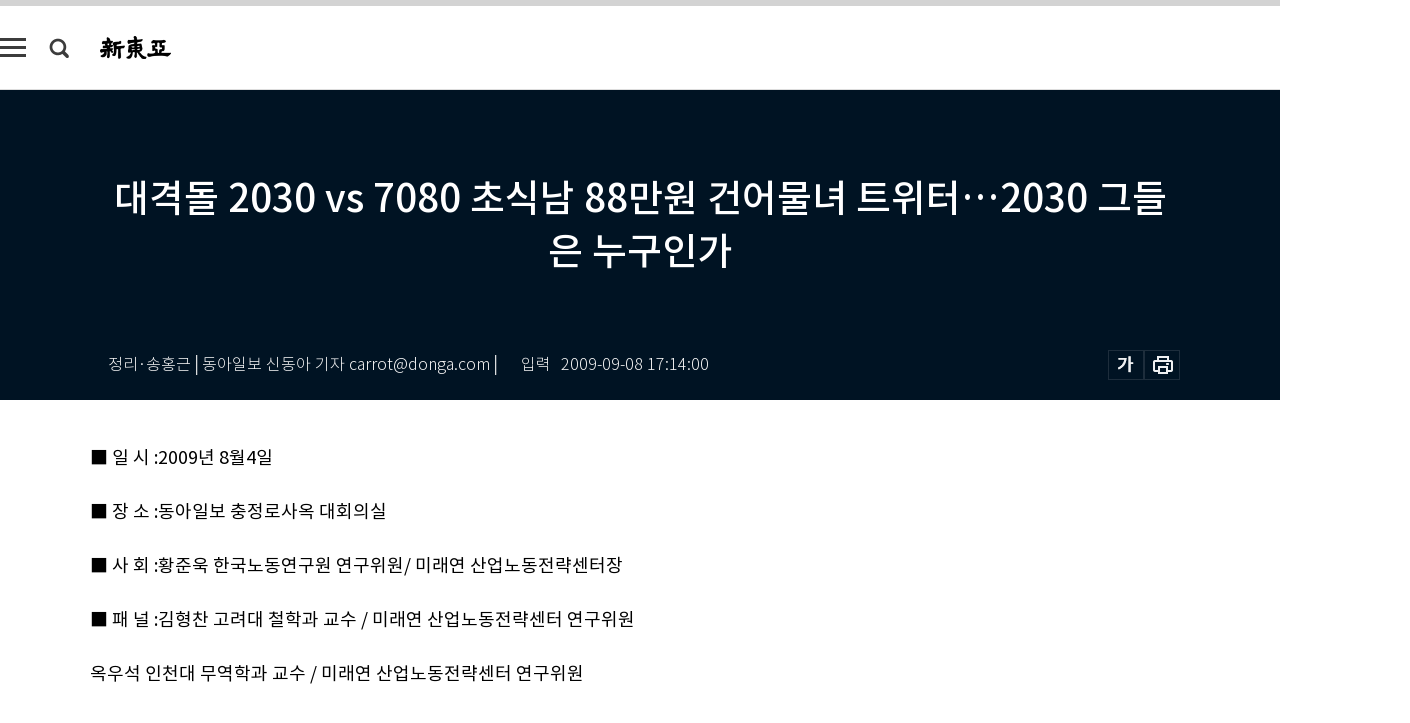

--- FILE ---
content_type: text/html; charset=UTF-8
request_url: https://shindonga.donga.com/society/article/all/13/108757/1
body_size: 34782
content:
<!DOCTYPE html>
<html lang="ko">
<head>
<title>대격돌 2030 vs 7080 초식남 88만원 건어물녀 트위터…2030 그들은 누구인가｜신동아</title>
<meta charset="utf-8" />
<meta http-equiv="X-UA-Compatible" content="IE=edge" />
<meta name='keywords' content='신동아, 동아일보, 동아닷컴, shindonga.donga.com'>
<meta name='description' content="">
<meta name='writer' content='신동아'>
<link rel="image_src" href="" />
<link rel='stylesheet' type='text/css' href='https://image.donga.com/magazine/shin_w/css/style_sub.css?t=20250410' />
<script data-ad-client='ca-pub-3925768217140661' async src='https://pagead2.googlesyndication.com/pagead/js/adsbygoogle.js'></script>
<!-- dable meta tag -->
<!-- 아이템 ID (필수): 아이템을 식별하기 위해 사용하시는 유일한 키를 입력해 주셔야 하며, 문자 혹은 숫자를 입력하실 수
있으며, 동일한 아이템의 경우, PC와 모바일에서 동일한 아이템 ID 값을 가져야 합니다. -->
<meta content="108757" property="dable:item_id">

<!-- 아이템 작성자(기자명) (필수) -->
<meta content="정리&middot;송홍근│동아일보 신동아 기자 carrot@donga.com│" property="dable:author">

<!-- 아이템 카테고리 -->
<meta content="사회" property="article:section"> <!-- 메인 카테고리 (필수) -->

<!-- 아이템 작성일(ISO 8601) (필수) -->
<meta content="2009-09-08T17:14:00+09:00" property="article:published_time"> <!-- 예(한국시간 오후 1:20) -->
<meta name='robots' content='max-image-preview:none'/>
<meta property="og:title" content="" />

<meta property="og:type" content="article" />
<meta property="og:site_name" content="신동아" />
<meta property="og:description" content="" />
<meta property="og:pubdate" content="" />
<meta property='og:url' content='https://shindonga.donga.com/society/article/all/13/108757/1'><meta name='twitter:url' content='https://shindonga.donga.com/society/article/all/13/108757/1' />
<meta name="twitter:card" content="summary_large_image" />
<meta name="twitter:image:src" content="" />
<meta name="twitter:site" content="@dongamedia" />
<meta name="twitter:description" content="" />
<meta name="twitter:title" content="" />
<meta itemprop="name" content="">
<meta itemprop="description" content="">


<link rel='stylesheet' type='text/css' href='https://image.donga.com/magazine/shindonga_m/css/jquery-ui.css' />
<script type="text/javascript" src="https://image.donga.com/donga/js.v.1.0/jquery-latest.js"></script>
<script type='text/javascript' src='https://image.donga.com/donga/js.v.1.0/jquery-ui.js'></script>
<script type='text/javascript' src='https://image.donga.com/donga/js.v.1.0/jquery-cookie.js'></script>
<script type='text/javascript' src='https://image.donga.com/donga/js.v.1.0/donga.js'></script>
<script type="text/javascript" src="https://image.donga.com/donga/js.v.2.0/slick.js"></script>
<link rel="stylesheet" type="text/css" href="https://image.donga.com/donga/css.v.2.0/slick.css"/>
<script type='text/javascript' src="https://image.donga.com/magazine/shin_w/js/common.js?t=20260120"></script>
<script language="javascript" type="text/javascript">
function openWindow(url, name, width, height)
{
    window.open(url, name, "width="+width+", height="+height+", scrollbars=yes, resizable=yes");
    return false;
}
</script>
<script async src="https://securepubads.g.doubleclick.net/tag/js/gpt.js"></script>
<script>
  window.googletag = window.googletag || {cmd: []};
  googletag.cmd.push(function() {
    googletag.defineSlot('/106061858/donga_magazine/pc_magazine_300250', [300, 250], 'div-gpt-ad-1697095737422-0').addService(googletag.pubads());
    googletag.defineSlot('/106061858/donga_magazine/pc_magazine_120600', [120, 600], 'div-gpt-ad-1697098371287-0').addService(googletag.pubads());
    googletag.defineSlot('/106061858/pc_magazine_970250_1', [970, 250], 'div-gpt-ad-1697096865331-0').addService(googletag.pubads());
    googletag.defineSlot('/106061858/donga_magazine/pc_magazine_970250_2', [970, 250], 'div-gpt-ad-1697099813812-0').addService(googletag.pubads());
    googletag.pubads().enableSingleRequest();
    googletag.pubads().collapseEmptyDivs();
    googletag.enableServices();
  });
</script>

<script type="text/javascript" src="https://image.donga.com/donga/js.v.1.0/GAbuilder.js?t=20240911"></script>
<script type="text/javascript">
gabuilder = new GAbuilder('GTM-NGJQBJ8') ;
let pageviewObj = {
    'up_login_status' : 'N',
        'ep_contentdata_content_id' : '13.108757' ,
        'ep_contentdata_content_title' : '대격돌 2030 vs 7080 초식남 88만원 건어물녀 트위터…2030 그들은 누구인가' ,
        'ep_contentdata_delivered_date' : '2009-09-08 17:14:00' ,
        'ep_contentdata_content_category_1depth' : '사회' ,
        'ep_contentdata_content_category_2depth' : '-' ,
        'ep_contentdata_content_type' : '-' ,
        'ep_contentdata_content_tags' : '-' ,
        'ep_contentdata_author_name' : '-' ,
        'ep_contentdata_content_source' : '' ,
        'ep_contentdata_content_multimedia' : '-' ,
        'ep_contentdata_content_characters' : '0' ,
        'ep_contentdata_content_loginwall' : 'N' ,
        'ep_contentdata_content_series' : '-' ,
        'ep_contentdata_content_issue' : '-' ,
        'ep_contentdata_author_dept' : '-'
}
gabuilder.GAScreen(pageviewObj);
</script>
</head>
<body>
    
<!-- Google Tag Manager (noscript) -->
<noscript><iframe src='https://www.googletagmanager.com/ns.html?id=GTM-NGJQBJ8' height='0' width='0' style='display:none;visibility:hidden'></iframe></noscript>
<!-- End Google Tag Manager (noscript) -->
        <div id="wrap" class="sub_page">
        <div id="header" class="header view_page">
            <div class="progress_area">
                <div class="progress_bar"></div>
            </div>
            <div class="header_inner">
                <div class="util_box left_box">
                <button class="icon_comm btn_full_menu" type="button"></button>
<button class="icon_comm btn_search" type="button"></button>
<div class="search_box">
    <form action="https://shindonga.donga.com/search" method="get">
        <div class="search_bar">
            <input type="text" name="query" id="query" class="top_search" placeholder="검색어를 입력하세요.">
            <button class="icon_comm btn_search" type="submit"></button>
        </div>
    </form>
    <div id="latest_cont" class="latest_cont">
        <div class="list_cont" id="search_saved">
            <span class="tit">최근검색어</span>
            <p class='no_search'>최근 검색어<br /> 내역이 없습니다.</p>
        </div>
        <div id="fun_cont" class="fun_cont">
            <span class='btn_save'>검색어 저장 <button type='button' class='save' data-save='Y'>끄기</button></span>
            <button type="button" class="btn_close icon_com01 close">닫기</button>
        </div>
    </div>
</div>
            <script>
            $('#fun_cont .save').on('click', function () {
                if ( $(this).data('save') == "N" )
                {
                    $(this).data('save', 'Y') ;
                    $(this).html('끄기');
                    $.cookie('SHINDONGAsearchWordSave', 'Y', { expires: 365, path: '/', domain: 'donga.com' });
                    $("#latest_cont p").remove() ;
                    $("#latest_cont ul").show() ;

                    let eventObj = {};
                    eventObj = {
                        event_name : 'search_event',
                        ep_button_name : '검색어 저장 켜기',
                        ep_button_area : '헤더',
                        ep_button_category : '공통'
                    }
                    gabuilder.GAEventOBJ(eventObj) ;
                }
                else
                {
                    $(this).data('save', 'N') ;
                    $(this).html('켜기');
                    $.cookie('SHINDONGAsearchWordSave', 'N', { expires: 365, path: '/', domain: 'donga.com' });
                    $("#latest_cont ul").hide() ;
                    $("#latest_cont .list_cont .no_search").remove() ;
                    $("#latest_cont .list_cont").append("<p class='no_search'>검색어 저장 기능을<br /> 확인해주세요.</p>") ;

                    let eventObj = {};
                    eventObj = {
                        event_name : 'search_event',
                        ep_button_name : '검색어 저장 끄기',
                        ep_button_area : '헤더',
                        ep_button_category : '공통'
                    }
                    gabuilder.GAEventOBJ(eventObj) ;
                }
                return false;
            });
            $('#latest_cont .btn_del').on('click', function () {
                var word = $(this).data('word') ;
                setCookieSearch(word) ;
                $(this).parent().remove() ;
                return false;
            });
            function setCookieSearch(word)
            {
                $.ajax({
                    type: "GET",
                    url: "https://shindonga.donga.com/search?mode=remove&query=" + word ,
                    dataType: "html",
                    success: function (result) {
                    }
                });
            }
            $('#top_search_form .search_inp #query').on('keyup',function(){
                var query = $(this).val();

                if( query.length >= 1 )
                {
                    if( query.length > 100 )
                    {
                        alert("검색어는 최대 100자까지만 입력가능합니다.");
                        $(this).val(query.substring(0, 100));
                    }
                }
            });

            </script>

                </div>
                <h2 class="top_logo">
<a href="https://shindonga.donga.com">
    <img src="https://image.donga.com/magazine/shin_w/images/common/top_logo.png" alt="신동아">
</a>
</h2>
<div id="gnb" class="gnb ">
    <ul class="gnb_menu">
        <li><a href="https://shindonga.donga.com/politics">정치</a></li>
        <li><a href="https://shindonga.donga.com/economy">경제</a></li>
        <li><a href="https://shindonga.donga.com/society">사회</a></li>
        <li><a href="https://shindonga.donga.com/inter">국제</a></li>
        <li><a href="https://shindonga.donga.com/culture">문화&amp;라이프</a></li>
        <li><a href="https://shindonga.donga.com/science">정보과학</a></li>
        <li><a href="https://shindonga.donga.com/sports">스포츠</a></li>
        <li><a href="https://shindonga.donga.com/people">피플</a></li>
        <li><a href="https://shindonga.donga.com/column">칼럼</a></li>
    </ul>
</div>
                <div class="scroll_title">
                    <h2 class="current_title">대격돌 2030 vs 7080 초식남 88만원 건어물녀 트위터&hellip;2030 그들은 누구인가</h2>
                    <button class='btn_editnum'>2009년 <span class='month'>9</span>월호</button>
                </div>
                <div class="util_box right_box">
                    <button type="button" class="btn_share"></button>
                    <button type="button" class="btn_reply reply_yes">
                        <span class="replyCnt"></span>
                    </button>
                    <div class='login_wrap '>
    <button class='btn_login'><a href='https://secure.donga.com/membership/login.php?gourl=https%3A%2F%2Fshindonga.donga.com%2Fsociety%2Farticle%2Fall%2F13%2F108757%2F1' data-event_name="click_event" data-ep_button_name="로그인" data-ep_button_area="헤더" data-ep_button_category="공통" class='btn_login_gtm'>로그인</a></button>
    <div class='login_list_wrap'>
        <h2 class='user_name'><a href='https://secure.donga.com/membership/info.php'><span class='name'></span> 님</a></h2>
        <h3 class='menu_title'>내 콘텐츠</h3>
        <ul class='login_list'>
            <li>
                <a href='https://shindonga.donga.com/Reporter?m=my'>내 구독 기자</a>
                <a href='https://shindonga.donga.com/Series?m=my'>내 구독 연재</a>
            </li>
        </ul>
        <a href='https://secure.donga.com/membership/logout.php?gourl=https%3A%2F%2Fshindonga.donga.com%2Fsociety%2Farticle%2Fall%2F13%2F108757%2F1' class='logout'>로그아웃</a>
    </div>
</div>
                </div>
                <div id="shareLayer" class="share_layer">
                    <span class="title">공유하기</span>
                    <ul class="share_list"></ul>
                    <span class="icon_comm btn_close">닫기</span>
                </div>
            </div>
            <div class="full_menu_wrap">
    <div class="inner">
        <script src = 'https://dimg.donga.com/carriage/SHINDONGA/cron/shindonga_poster/shindonga_poster.0.js?t=20260120'></script>
        <div class="menu_box">
            <ul class="menu_list gnb_list">
                <li><a href="https://shindonga.donga.com/politics">정치</a></li>
                <li><a href="https://shindonga.donga.com/economy">경제</a></li>
                <li><a href="https://shindonga.donga.com/society">사회</a></li>
                <li><a href="https://shindonga.donga.com/inter">국제</a></li>
                <li><a href="https://shindonga.donga.com/culture">문화&amp;라이프</a></li>
                <li><a href="https://shindonga.donga.com/science">정보과학</a></li>
                <li><a href="https://shindonga.donga.com/sports">스포츠</a></li>
                <li><a href="https://shindonga.donga.com/people">피플</a></li>
                <li><a href="https://shindonga.donga.com/column">칼럼</a></li>
                <li><a href="https://shindonga.donga.com/List">전체기사</a></li>
            </ul>
            <ul class="menu_list etc_list">
                <li><a href="https://shindonga.donga.com/Series">연재</a></li>
                <li><a href="https://pf.kakao.com/_ExlPxixj" target='_blank'>기사제보</a></li>
                <li><a href="https://shindonga.donga.com/Library?c=new">최신호 목차</a></li>
                <li><a href="https://web.donga.com/order/magazine/subscription.php" target="_blank">구독신청</a></li>
                <li><a href="https://shindonga.donga.com/Library">라이브러리</a></li>
                <li><a href="https://shindonga.donga.com/Docs?m=ad">광고안내</a></li>
                <li><a href="https://shindonga.donga.com/Reporter">기자페이지</a></li>
            </ul>
        </div>
    </div>
</div>
        </div>
    
            <div class="editart_list_wrap">
            <div class="editart_list">
                <div class="title_cont">
                    <h3 class='title'>2009년 <span class='month_num'>9</span>월호</h3>
                    <button class="btn_all"><a href="https://shindonga.donga.com/Library?c=600">전체목차보기</a></button>
                    <button class="btn_close"></button>
                </div>
                <ul class="tab_box">
                    <li>
                        <button class="btn_tab">정치</button>
                    </li>
                    <li>
                        <button class="btn_tab">경제</button>
                    </li>
                    <li>
                        <button class="btn_tab on">사회</button>
                    </li>
                    <li>
                        <button class="btn_tab">국제</button>
                    </li>
                    <li>
                        <button class="btn_tab">문화&amp;라이프</button>
                    </li>
                    <li>
                        <button class="btn_tab">정보과학</button>
                    </li>
                    <li>
                        <button class="btn_tab">스포츠</button>
                    </li>
                    <li>
                        <button class="btn_tab">피플</button>
                    </li>
                    <li>
                        <button class="btn_tab">칼럼</button>
                    </li>
                </ul>
                <ul class="tab_contents">
                    <li class="list_item">
                        <ul class="contents_list">
                        <li><a href='https://shindonga.donga.com/politics/article/01/13/108801/1'>MB정권 청와대 민정라인 18개월 행적 </a></li><li><a href='https://shindonga.donga.com/politics/article/01/13/108786/1'>前 국군정보사령관이 말하는 북파공작부대의 어제와 오늘</a></li><li><a href='https://shindonga.donga.com/politics/article/01/13/108785/1'>SKY보다 어려운 김일성대,          졸업하면 권력층 ‘일등사윗감’</a></li><li><a href='https://shindonga.donga.com/politics/article/01/13/108784/1'>미국행 탈북 난민들의 무너진 ‘아메리칸 드림’</a></li><li><a href='https://shindonga.donga.com/politics/article/01/13/108783/1'>방위사업청, ‘공격형헬기 도입사업’대통령 졸속보고</a></li><li><a href='https://shindonga.donga.com/politics/article/01/13/108782/1'>이상희 국방장관 본지 상대 소송 패소</a></li><li><a href='https://shindonga.donga.com/politics/article/01/13/108781/1'>신동아 2008년 11월호 ‘내우외환 김성호 국정원’ 기사 그 후</a></li>
                        </ul>
                    </li>
                    <li class="list_item">
                        <ul class="contents_list">
                        <li><a href='https://shindonga.donga.com/economy/article/03/13/108793/1'>하반기 돈 버는 투자전략 주식</a></li><li><a href='https://shindonga.donga.com/economy/article/03/13/108792/1'>통신사 결합상품 대전(大戰)</a></li><li><a href='https://shindonga.donga.com/economy/article/03/13/108791/1'>TOPOKKI의 무한변신</a></li><li><a href='https://shindonga.donga.com/economy/article/03/13/108790/1'>노조 전임자 임금 지급 논란</a></li><li><a href='https://shindonga.donga.com/economy/article/03/13/108789/1'>‘경제 가이드’ 퇴직연금 잘 드는 법</a></li><li><a href='https://shindonga.donga.com/economy/article/03/13/108739/1'>백화점의 기원</a></li><li><a href='https://shindonga.donga.com/economy/article/03/13/108737/1'>저작권 강국, 칼도 울타리도 필요하다</a></li><li><a href='https://shindonga.donga.com/economy/article/03/13/108727/1'>배기가스·에너지 소비 줄인 착한 스포츠 세단</a></li>
                        </ul>
                    </li>
                    <li class="list_item on">
                        <ul class="contents_list">
                        <li><a href='https://shindonga.donga.com/society/article/02/13/108800/1'>NAVER ‘방송법 파동’ 때 공정했나?  </a></li><li><a href='https://shindonga.donga.com/society/article/02/13/108788/1'>막 오른 입학사정관제</a></li><li><a href='https://shindonga.donga.com/society/article/02/13/108787/1'>공교육 살리기 모델 화산중학교</a></li><li><a href='https://shindonga.donga.com/society/article/02/13/108780/1'>홍낙표 군수가 말하는 ‘글로벌 휴양 커뮤니티’ </a></li><li><a href='https://shindonga.donga.com/society/article/02/13/108774/1'>투우   핏빛 투지 </a></li><li><a href='https://shindonga.donga.com/society/article/02/13/108766/1'>마흔 살 아저씨 팬이 그룹 ‘소녀시대’에게 보내는 편지</a></li><li><a href='https://shindonga.donga.com/society/article/02/13/108765/1'>쿠거족 열풍 </a></li><li><a href='https://shindonga.donga.com/society/article/02/13/108761/1'>캐리비안베이</a></li><li><a href='https://shindonga.donga.com/society/article/02/13/108757/1'>대격돌 2030 vs 7080 초식남 88만원 건어물녀 트위터…2030 그들은 누구인가</a></li><li><a href='https://shindonga.donga.com/society/article/02/13/108756/1'>‘1000일 대항해’ 시작한 여수세계박람회</a></li><li><a href='https://shindonga.donga.com/society/article/02/13/108748/1'>‘위대한 대통령은 신비한 모험가’  대통령을 평가하는 8가지 기준</a></li><li><a href='https://shindonga.donga.com/society/article/02/13/108740/1'>개인파산의 ‘지급불능’과 ‘파산절차 남용’ 외</a></li><li><a href='https://shindonga.donga.com/society/article/02/13/108729/1'>글로벌 휴양 커뮤니티 꿈꾸는 반딧불축제의 고장 무주</a></li><li><a href='https://shindonga.donga.com/society/article/02/13/108726/1'>‘참 나’찾기</a></li>
                        </ul>
                    </li>
                    <li class="list_item">
                        <ul class="contents_list">
                        <li><a href='https://shindonga.donga.com/inter/article/04/13/108763/1'>세계의 눈이 쏠린 중국</a></li><li><a href='https://shindonga.donga.com/inter/article/04/13/108759/1'>스위스 취리히</a></li>
                        </ul>
                    </li>
                    <li class="list_item">
                        <ul class="contents_list">
                        <li><a href='https://shindonga.donga.com/culture/article/05/13/108797/1'>‘천성관 쇼핑 내역 유출’을 보는  두 시각  </a></li><li><a href='https://shindonga.donga.com/culture/article/05/13/108779/1'>공정(公正)여행 이끄는 사람들</a></li><li><a href='https://shindonga.donga.com/culture/article/05/13/108776/1'>민중의 아픔을 구제하려 했던  유의(儒醫) 조헌영 </a></li><li><a href='https://shindonga.donga.com/culture/article/05/13/108773/1'>클래식 슈트에 담긴 전통과 지혜</a></li><li><a href='https://shindonga.donga.com/culture/article/05/13/108772/1'>클래식과 영화의 행복한 만남</a></li><li><a href='https://shindonga.donga.com/culture/article/05/13/108771/1'>여자의 가슴에 담긴 치명적 유혹</a></li><li><a href='https://shindonga.donga.com/culture/article/05/13/108770/1'>국가대표급  낙오자들이 선사하는 웃음과 눈물</a></li><li><a href='https://shindonga.donga.com/culture/article/05/13/108768/1'>말보로 vs 스티리아</a></li><li><a href='https://shindonga.donga.com/culture/article/05/13/108764/1'>‘롤리타’에 빠진 일본</a></li><li><a href='https://shindonga.donga.com/culture/article/05/13/108758/1'>대한민국 수퍼맘과 그리스 여신 데메테르</a></li><li><a href='https://shindonga.donga.com/culture/article/05/13/108753/1'>순리열전</a></li><li><a href='https://shindonga.donga.com/culture/article/05/13/108752/1'>아내가 섹스를 거부해요</a></li><li><a href='https://shindonga.donga.com/culture/article/05/13/108751/1'>‘민족의 지성’ 신동아 600호의 언론사적 의미</a></li><li><a href='https://shindonga.donga.com/culture/article/05/13/108747/1'>자객 고영근의 명성황후 복수기</a></li><li><a href='https://shindonga.donga.com/culture/article/05/13/108746/1'>방파제에서</a></li><li><a href='https://shindonga.donga.com/culture/article/05/13/108745/1'>소설을 말할 때 내가 이야기하고 싶은 것 </a></li><li><a href='https://shindonga.donga.com/culture/article/05/13/108744/1'>백수가 자유인이 되는 프로젝트 </a></li><li><a href='https://shindonga.donga.com/culture/article/05/13/108743/1'>영 어덜트와 키덜트의 책 읽기 </a></li><li><a href='https://shindonga.donga.com/culture/article/05/13/108742/1'>인간의 땅, 중동 외</a></li><li><a href='https://shindonga.donga.com/culture/article/05/13/108741/1'>양식 메뉴 제대로 알기</a></li><li><a href='https://shindonga.donga.com/culture/article/05/13/108738/1'>연극 밤으로의 긴 여로 외</a></li><li><a href='https://shindonga.donga.com/culture/article/05/13/108735/1'>전립선과 전립선 특이 항원(PSA)</a></li><li><a href='https://shindonga.donga.com/culture/article/05/13/108728/1'>통통하게 살이 오른 ‘꽃게와 참게’</a></li>
                        </ul>
                    </li>
                    <li class="list_item">
                        <ul class="contents_list">
                        <li><a href='https://shindonga.donga.com/science/article/22/13/108796/1'>한국 최초 우주발사체 나로호 의혹과   궁금증 9가지</a></li><li><a href='https://shindonga.donga.com/science/article/22/13/108778/1'>파워블로거 3인 인터뷰 “나는 블로그로 돈 번다”</a></li><li><a href='https://shindonga.donga.com/science/article/22/13/108767/1'>동영상 UCC의 아킬레스건</a></li><li><a href='https://shindonga.donga.com/science/article/22/13/108760/1'>친환경 기업도시  미국 어바인</a></li><li><a href='https://shindonga.donga.com/science/article/22/13/108736/1'>미래 전장서 군용 배터리 ‘퇴출’</a></li>
                        </ul>
                    </li>
                    <li class="list_item">
                        <ul class="contents_list">
                        <li><a href='https://shindonga.donga.com/sports/article/07/13/108777/1'>골프도 사업도 몰입해야 성공한다</a></li>
                        </ul>
                    </li>
                    <li class="list_item">
                        <ul class="contents_list">
                        <li><a href='https://shindonga.donga.com/people/article/06/13/108806/1'>‘투사본색’ 이재오 의 직격탄</a></li><li><a href='https://shindonga.donga.com/people/article/06/13/108804/1'>박근혜 이미지 탐색①</a></li><li><a href='https://shindonga.donga.com/people/article/06/13/108803/1'>이영희 노동부 장관</a></li><li><a href='https://shindonga.donga.com/people/article/06/13/108802/1'>좌파논리로 우파정책에 반기 든  정형근 국민건강보험공단 이사장</a></li><li><a href='https://shindonga.donga.com/people/article/06/13/108799/1'>노민상 수영 국가대표팀 감독</a></li><li><a href='https://shindonga.donga.com/people/article/06/13/108798/1'>고미영의 동반자 김재수 산악 대장</a></li><li><a href='https://shindonga.donga.com/people/article/06/13/108775/1'>‘글씨 수사관’ 구본진 법무연수원 교수 </a></li><li><a href='https://shindonga.donga.com/people/article/06/13/108762/1'>부경대 혁신의 기수 박맹언 총장</a></li><li><a href='https://shindonga.donga.com/people/article/06/13/108755/1'>마릴린 먼로 20세기를 뒤흔든 섹스 심벌</a></li><li><a href='https://shindonga.donga.com/people/article/06/13/108754/1'>빌 클린턴</a></li><li><a href='https://shindonga.donga.com/people/article/06/13/108750/1'>국내 보험영업 정상에 선 이근우, 한광수 씨 인터뷰</a></li><li><a href='https://shindonga.donga.com/people/article/06/13/108749/1'>‘좋은 물 전도사’ ㈜진행 심학섭 대표</a></li><li><a href='https://shindonga.donga.com/people/article/06/13/108734/1'>귀화인 한국관광공사 사장 이참 </a></li><li><a href='https://shindonga.donga.com/people/article/06/13/108733/1'>뮤지컬‘드림걸즈’로 브로드웨이 진출하는 프로듀서 신춘수 </a></li><li><a href='https://shindonga.donga.com/people/article/06/13/108732/1'>제9대 행정공제회 이사장 구기찬 </a></li><li><a href='https://shindonga.donga.com/people/article/06/13/108731/1'>노블레스 오블리주 실천하는 청년 조성진 </a></li><li><a href='https://shindonga.donga.com/people/article/06/13/108730/1'>(사)한국패션문화협회회장 최현숙</a></li>
                        </ul>
                    </li>
                    <li class="list_item">
                        <ul class="contents_list">
                        <li><a href='https://shindonga.donga.com/column/article/11/13/108805/1'>4대江을 어찌할꼬</a></li>
                        </ul>
                    </li>
                </ul>
            </div>
        </div>        <div id="contents">
            <div class="article_wrap">
                <div class="article_top">
                    <div class="inner">
                        <h3 class="sub_title"></h3>
                        <p class="title_text">대격돌 2030 vs 7080 초식남 88만원 건어물녀 트위터…2030 그들은 누구인가</p>
                        <p class="title_sub_text"></p>
                        <div class="top_below_box">
                            <li class='info_write'><h4 class='info_writer'><p class='name'>정리·송홍근│동아일보 신동아 기자 carrot@donga.com│</p></h4><p class='info_time'>입력<span class='time'>2009-09-08 17:14:00</span></p></li>
                            <div class="util_box">
                                <button type="button" class="btn_util btn_font"></button>
                                <button type="button" class="btn_util btn_print"></button>
                                
                            </div>
                            <div id="fontLayer" class="font_layer">
                                <span class="title">글자크기 설정</span>
                                <span class="font_size">
                                    <button type="button" class="btn_font01">가</button>
                                    <button type="button" class="btn_font02">가</button>
                                    <button type="button" class="btn_font03 on">가</button>
                                    <button type="button" class="btn_font04">가</button>
                                </span>
                                <span class="icon_com01 btn_close">닫기</span>
                            </div>
                        </div>
                    </div>
                </div>
                <div class="article_contents">
                    <div class="inner">
                        <div class="content">
                            <div class="article_view">
                            
                            ■ 일 시 :2009년 8월4일 <br><br>■ 장 소 :동아일보 충정로사옥 대회의실 <br><br>■ 사 회 :황준욱 한국노동연구원 연구위원/ 미래연 산업노동전략센터장 <br><br>■ 패 널 :김형찬 고려대 철학과 교수 / 미래연 산업노동전략센터 연구위원 <br><br>옥우석 인천대 무역학과 교수 / 미래연 산업노동전략센터 연구위원 <br><br><script type='text/javascript' src='https://image.donga.com/dac/MAGAZINE/PC/magazine_common_view_middle_5para_01.js'></script><br><br>정연정 배재대 공공행정학과 교수 / 미래연 과학기술전략센터 연구위원<br><br>김 경 bimpeers 대표<br><br>김혜정 아워홈 농공산유통팀<br><br>임경민 (사)나눔과미래 인턴<br><br>조지연 영남대 정치외교학과 4학년<br><br><div class='photo_left'><img src='https://dimg.donga.com/egc/CDB/SHINDONGA/Article/20/09/09/08/200909080500007_1.jpg' alt='대격돌 2030 vs 7080 초식남 88만원 건어물녀 트위터…2030 그들은 누구인가'></div><b>황준욱</b> 반갑습니다. 2030패널로 참석한 네 분께 특히 감사드립니다. 토론에 들어가기에 앞서 서로 처음 만난 자리다보니 서로 소개도 좀 하고 분위기를 따듯하게 한 뒤 토론을 시작하죠. 저는 황준욱입니다. 1984년에 대학에 입학했습니다. ‘신동아’와 함께 이 토론을 주최한 미래전략연구원에서 산업노동전략센터장을 맡고 있습니다. 조지연님은 영남대 정치외교학과 학생이라는데 명함엔 참생각대학생정책자문단 운영위원장이라고 적혔네요. 뭐하는 곳인가요?<br><br><b>조지연</b> 대학생들이 모여서 사회 담론을 하는 곳입니다. 06학번이에요. <br><br><b>황준욱</b> 요즘 학생들은 대외 활동을 적극적으로 하는군요.<br><br><b>조지연</b> 예. 그렇습니다. 얼마 전 국회에서 영어교육과 관련해서 토론회를 열었습니다. 국회의 관련 상임위에 대안도 제안했고요. <br><br><b>황준욱</b> 김혜정님. 아워홈은 어떤 회사인가요?<br><br><b>김혜정</b> 96학번이고요. LG유통의 식품사업부가 8년 전 분사해 만든 회사입니다. 아워홈이라는 이름으로 급식사업, 식품제조, 식품유통, 식자재유통, 프랜차이즈 사업을 합니다. 급식사업에선 CJ보다 앞서 있고요. <br><br><b>황준욱</b> 임경민님은 나눔과미래에서 인턴으로 일한다면서요. 인턴은 할 만한가요. 어떤 일을 하는 곳인가요? <br><br><b>임경민</b> 나눔과미래는 홈리스 임시 주거지원 사업, 쉽게 말해서 노숙인에게 주거를 지원하는 일을 합니다. 뉴타운 개발과 관련해서 세입자, 가옥주의 권익을 보호하는 주민권익 옹호활동도 벌이고요. 시민에게 임대주택 관련 정보도 알려드리고 있어요. 일은 아주 재미있어요. 할 만합니다. 저는 02학번입니다.<br><br><b>황준욱</b> 좋은 일을 하는군요. 많은 사람이 공유하게 홈페이지 주소를 일러주십시오. <br><br><b>임경민</b> www.plain21.net입니다. <br><br><b>황준욱</b> BIMpeers 김경 대표님은 네트워크 관련 일을 하는 것 같은데요?<br><br><b>김경</b> BIM은, 빌딩 인포메이션 모델링(building information modeling)의 약자입니다. 건축·건설 분야의 정보기술을 다루는, 창업한 지 갓 2년 된 신생기업입니다. 기술세미나엔 자주 참석했지만 이런 토론은 처음입니다. 무슨 말을 해야 할지 약간 걱정이에요. 저는 94학번입니다. <br><br><b>황준욱</b> 너무 걱정 마세요. 이런 토론은 저도 처음입니다. 정연정 연구위원님은 배재대에서 일한다고요?<br><br><b>정연정</b> 40대 중반으로 진입하고 있습니다. 87학번입니다. 세대를 구분하면 7080이죠. 재작년에 청와대를 중심으로 이뤄진 2030비전전략에 참여한 적이 있습니다. 20,30대의 정치 참여 문제를 담당했는데, 2030이 중견세대로 자랐을 때 정치지형, 참여지형이 어떻게 바뀔지를 들여다봤습니다. 오늘 토론이 그런 골치 아픈 주제를 논하는 자리는 아니겠지만, 대학에서 학생을 가르치는 덕분에 젊은 친구들의 생각을 어느 정도는 알고 있어요. <br><br><b>황준욱</b> 옥우석 연구위원님은 인천대 무역학과에 계신데요. <br><br><b>옥우석</b> 예. 김경 대표님하고 비슷한 느낌입니다. 이런 토론은 처음입니다. 그런데 즐겁습니다. 86학번으로 40대에 접어든 지 꽤 됐지만 2030의 스틸(still·영화필름 중 한 컷만 현상한 사진)을 간직하려고 노력합니다.<br><br><b>황준욱</b> 피터팬 신드롬이군요. <br><br><b>옥우석</b> 그렇지요. 2030의 감수성을 가졌다고 자부합니다. 하하. 프랑스에서 공부했고요. OECD(경제협력개발기구)에서 잠깐 근무하고 한국에 돌아와서 교수로 일합니다. 전공은 통상·무역이고요. 노동시장도 연구하고 있어요. <br><br><b>황준욱</b> 김형찬 연구위원님은 고려대 철학과에 계신다고요. <br><br><b>김형찬</b> 한국철학을 가르치고 있습니다. 전공이 조선유학 쪽입니다. 82학번입니다. 동아일보에서 기자생활을 좀 했는데 아무튼 오랜만에 와서 좋고, 토론을 끝낸 뒤 맥주집도 간다니까 옛 생각도 날 것 같고 좋습니다.<br><br><b>2030은 어떻게 소통하나</b><br><br><b>황준욱</b> 저는 세대라는 단어를 별로 안 좋아합니다. 사회적으로 어떤 특성을 보이는 사람이 나이별로 집단을 이룰 때 세대라는 말을 쓰는 것 같더군요. 정연정 교수님이 7080이라는 표현을 쓰셨는데 2030, 즉 20,30대를 가리키는 표현도 다양한 것 같습니다. 처음 나온 말이 X세대 아니었던가요. 1971년부터 1984년까지의 출생자, 그러니까 386세대 다음 연령대를 가리키는 호칭이 X세대였습니다. 그 뒤로 N세대라는 말도 나왔죠. X세대라는 말엔 개인적인 성향이 강하고, 특정화하기 어렵다는 의미가 담긴 반면, N세대라는 말의 N은 네트워크를 가리키는 것으로 개방성을 강조한 것 같습니다. 어떤 한 가지 특성으로 2030을 규정하기는 어려운 것 같습니다. 개인적으로 2030의 네트워크 방식, 그러니까 소통 방식이 상당히 흥미로웠습니다. 전자통신기기를 활용하는 게 특히 그렇고요. 2030세대는 타인과의 소통, 사회와의 소통을 어떻게 하는지 궁금합니다. <br><br><b>임경민</b> 소통이라는 게 별것 있나요. 그냥 아는 사람들끼리 네이트온(인터넷 메신저) 같은 데 접속해서 수시로 연락하는 거죠. 인터넷 뉴스의 댓글도 소통의 도구죠. 뉴스의 댓글을 읽으면서 나는 이렇게 생각하는데 나와 정반대의 생각을 가진 사람들도 있구나, 그런 식으로 저 아닌, 저와 다른 생각을 가진 사람들과 소통합니다. 그와 같은 방식으로 소통하는 게 20대의 전유물은 아니겠지만요. <br><br><b>황준욱</b> 댓글이 의사소통 수단으로 충분하다고 생각하나요? <br><br><b>임경민</b> 훌륭한 포털사이트가 몇 개 있어요. 댓글로 대화, 소통하는 사이트가 있습니다. 다른 생각을 하는 사람들의 댓글을 읽으면서 다른 사람들, 다른 생각들을 알게 되는 거죠. <br><br><b>황준욱</b> 조지연님은 온라인에서 어떤 방법으로 소통하나요? <br><br><b>조지연</b> 네이트온을 씁니다. 모르는 사람과 의사소통하는 사이트도 많아요. <br><br><b>황준욱</b> 94학번인 김경 대표님도 클라이언트나 조직에서 소통할 때 온라인을 많이 사용합니까? <br><br><b>김경</b> 예. 굉장히 많이 사용하고 있습니다. 저는 2030세대가 개인화하고 있다고 생각합니다. 요즘 유행하는 트위터(twitter·블로그의 인터페이스, 미니홈페이지의 친구맺기 기능, 메신저 기능을 한데 모아놓은 소셜 네트워크 서비스)도 여럿이 참여하고, 또 볼 수 있지만 지극히 개인적 취향으로 유도되거든요. 오프라인의 모임과 다르게 마음이 내키지 않으면 언제든 단절할 수 있는 관계다보니 삶이 개인화하는 거예요. 정보기술의 발달로 소통이 용이해진 측면은 있습니다만 연대의식 같은 건 오히려 약해졌다고 생각합니다. <br><br><b>황준욱</b> 네트워크 속에 있지만 숨어드는 경향이 있다는 거군요. <br><br><b>김경</b> 굉장히 개방적이긴 하지만 필요에 따라서 언제든지 뒤로 숨을 수 있는 거죠.<br><br><b>정연정</b> 저는 의견이 조금 다릅니다. 정보기술과 결합한 2030의 행위패턴이 개인화했다고 보는 분이 많은데, 그들의 개인성이 소외, 고립을 의미하는 건 결코 아니라고 봐요. 그 안에도 커뮤니티라든지 집단성이 항상 따라다니거든요. 자기 폭로로만 끝나는 게 아니라 군집성이 따라다니고 집단화가 이뤄집니다. 네트워크는 다른 세대도 활용해요. 40대, 50대는 과거의 연고를 찾는 수단으로 정보기술을 사용합니다. 동창회 같은 게 그렇죠. 20대, 30대들은 연고를 찾기보다는 자기 표출을 네트워크에서 합니다. 내가 관심 가진 것, 내가 좋아하는 것을 포스팅하는 거죠. 그런 과정을 통해 동일한 이해관계를 가진 사람들이 모여들어 새로운 커뮤니티가 형성되고 연고와는 상관없는 집단화가 이뤄집니다. 2030은 자신의 일상생활과 관련한 이슈에 문제의식이 집중돼 있고, 그것을 인터넷이라는 기술에 접목해 연대(solidarity)합니다.<br><br><b>임경민</b> 좋은 말씀인 것 같습니다. 집단성, 동질성을 거론했는데 저는 한시성도 주목해야 한다고 생각합니다. 그렇게 만들어진 집단은 이슈가 마무리되면 시한폭탄처럼 사라지곤 하죠. 그런 한계를 갖고 있어요. 연고를 공유하지 않고, 같은 지역 출신도 아니고, 친구 관계도 아니면서 네트워크에서 만나는 사람들은 공통의 관심사가 사라지면 금방 관계가 단절됩니다. 그러곤 또 다른 한시적 집단을 만듭니다. 이런 식의 인간관계가 반복되면 깊이 있는 소통은 이뤄지기 어렵겠죠. <br><br><b>정연정</b> 의사소통하는 상대방을 얼마나 신뢰하는지를 보면 연대감이 약하다고는 볼 수 없어요. 나이 든 세대는 얼굴을 보고 만나야만 신뢰가 생기는 데 반해 젊은이들은 네트워크 안에서 생활상의 문제를 공유하면서도 정서적 연대를 가질 수 있습니다. 스와밍(swarming)이라는 신조어가 있어요. 옛날처럼 집단행동을 할 때 며칠씩 모여서 준비하고 현수막 만드는 게 아니라 일상생활을 하던 어느 날 갑자기 벌떼가 분봉하듯 모여들어요. ‘번개’를 쳐서 술자리를 갖는 식으로 시위를 벌이는 거죠. 한번 으싸으싸하고 쫙 빠져나갑니다. 과거와 견줘보면 조금 다르지만 그것도 표출이고, 연대이면서 소통입니다. <br><br><b>옥우석</b> 2030의 소통에 연대적 가치가 있다, 없다는 걸 논의하기보다는 그들의 연대적 가치가 어떤 방식으로 구축되는지를 중심으로 토론이 이뤄졌으면 좋겠습니다. 2030의 집단성과 관련한 사례로 2002년 월드컵과 지난해 촛불시위 얘기를 많이 합니다. 과연 그런 것들이 지속적인 힘으로 유지될 수 있는지 아니면 이벤트적인 어떤 하나의 사건에 불과한지 궁금합니다. <br><br><b>김혜정</b> 커뮤니티를 형성해서 의견을 표출하고 연대감을 느끼는 건 긍정적인 일입니다. 30대 직장여성은 정보를 수집할 때 인터넷의 카페활동에 전적으로 의존합니다. 육아, 소비와 관련한 정보를 대부분 인터넷 카페에서 얻거든요. 옛날 같으면 부모님에게 배웠던 부분을 인터넷에 올라온 글을 읽고 익히는 거죠. 필자와 독자가 같은 여성으로서 같은 고민을 한다는 점에서 동질감을 느끼고 서로 신뢰하는 겁니다. 좀 전에 어떤 분이 한시성을 거론했는데 소통관계가 끊어지는 게 아니라 구성원이 바뀌는 거죠. 2030의 연대가 지속적인 힘으로 유지될 수 있다고 생각합니다. <br><br><b>옥우석</b> 2002년엔 월드컵뿐 아니라 대선도 있었죠. 외국에서 직장생활을 할 때인데 한국정치가 보여준 역동성은 굉장했습니다. 조금 과장하면 세계에서 유례를 찾아볼 수 없을 만큼의 역동성이었죠. 2030세대가 연대의식을 결여했으며, 사회 문제에 무관심하다고 보지 않아요. 물론 2030은 실용적이죠. 한국에서 지금 드러나는 부분은 과거의 어떤 권위주의, 즉 공적 영역이 사적 영역을 과도하게 지배하던 시대가 역사의 뒤편으로 사라지는 겁니다. 그래서 사적 욕구가 폭발적으로 분출하는 것처럼 보이는 것이죠. 과거엔 사회가 만든 제도에 의해 네트워킹이 이뤄졌습니다. 지금은 굉장히 유연하고 다양한 방식으로 네트워킹이 이뤄집니다. 그런데 사적 영역이 공적 영역을 지배하는 게 옳다고 생각하는 방향으로 계속 흘러가면 또 다른 함정에 빠질 수 있어요. 사회가 위험해질 수도 있습니다. 이런 부분은 젊은 세대뿐 아니라 기성세대도 고민해야 할 사안입니다.<br><br><b>정연정</b> 과거에 그런 문제를 해결하는 방법은 법적 규제였습니다. 우리 세대는 그렇게 성장했습니다만 2030이 그런 식의 조절장치를 받아들일까요. 앞선 세대들은 7080에게 자율적 조정 메커니즘을 만들어낼 여지를 주지 않았습니다. 지금도 미네르바 사건이라든지 악성댓글 문제라든지 이런 것에 대해서 성찰하거나 고민한 뒤 사적 영역에서 해법을 찾으려고 노력하기보다는 규제와 제도를 만들어 문제를 풀려고 합니다. 이런 과거의 메커니즘을 2030이 견디지 못하는 겁니다. 물론 2030은 훈련이 좀 더 필요합니다. 하지만 스스로 조정할 수 있는 부분이 분명히 있는데도 과거의 방식으로 제도화에 나서면 역효과가 발생할 가능성이 적지 않습니다. <br><br><b>옥우석</b> 전적으로 동의합니다. 규제, 법률, 규율을 통해서 해결할 사안이 절대로 아니에요. <br><br><b>황준욱</b> 참생각대학생정책자문단의 활동은 7080세대가 대학을 다닐 때의 정치참여 양식과는 다를 것 같습니다.<br><br><b>조지연</b> 권위주의 시대 때와는 많이 다르겠죠. 길거리로 나가는 것만이 대학생의 역할은 아닌 것 같습니다. 참생각대학생정책자문단은 정책을 결정하는 입법부, 행정부에 자료를 요청하고 그 자료를 분석한 뒤 저희의 생각을 담아서 대안을 냅니다. 대안을 가지고 길거리로 나가서 캠페인 하는 방식도 나쁘지는 않겠지만 무엇보다 중요한 것은 저희들끼리만 논의하고 끝내는 게 아니라 입법부, 행정부에 대안을 전달한다는 점입니다. 20대가 개인의 가치를 강조하는 건 사실이지만 한편으론 외로운 존재고, 잠재적으로는 연대적 가치를 추구하는 집단이라고 생각해요.<br><br><b>황준욱</b> 그런 방식이 효과적이라고 생각하세요? 어떤 결과물이 나오기가 사실 어렵지 않나요?<br><br><b>조지연</b> 물론 저희가 대안을 낸다고 해서 다음날 세상이 바뀌지는 않겠죠. 하지만 그런 과정을 통해서 배우는 게 많아요. 그게 효과적이냐고 물었는데 제일 효과적인 건 저희가 피선거권을 얻어 정책결정자가 되는 거겠죠. 정책결정자가 되는 게 가장 효과적이지만 그건 대학생 처지에선 비현실적인 얘기죠. 사회를 배우고 서로를 알아가는 과정 하나하나가 소중한 것이지 효과만을 따지면 오히려 의미를 찾을 수 없을 것 같습니다.<br><br><b>황준욱</b> 7080은 과거에 급한 부분이 조금 있었어요. 2030은 옛날보다 사안을 길게 보는 것 같네요.<br><br><b>김형찬</b> 네트워킹, 소통방식이 과거와 달라진 점에 초점을 맞춰서 뭔가를 자꾸 해석해내려고 하는데 조지연 학생 얘기만 들어봐도 그게 전부는 아닌 것 같습니다. 대안을 만들어 국회에 제출하는 건 제가 대학 다닐 때는 상상조차 할 수 없는 일이었습니다. 자신의 의견을 표출할 수 있는 자유의 폭이 넓어진 것이죠. 2030의 소통방식에서 특징을 찾는다면 네트워크의 폭이 과거보다 훨씬 넓어졌다는 것, 지식을 늘 주고받을 수 있다는 게 아닐까 싶습니다. 폭이 넓어짐으로써 더 많은 사람과 소통하는 것이죠. 그런데 문제는 사안에 따라서 쉽게 만나고 쉽게 흩어지는 관계를 통해 과연 사회의 발전이 이뤄질 수 있는가 하는 점입니다. 자랑할 일이 결코 아니지만 한국은 혈연, 지연, 학연의 사회였습니다. 네트워크가 그런 것을 얼마나 대체할 수 있을까요. 거리응원, 촛불시위를 열정적 에너지의 표출로도 볼 수 있지만 한편에선 걱정하고 있습니다. 어떻게 한 나라가 한 가지 이슈를 가지고 이런 식으로 뒤덮여버릴 수 있는가, 이게 정상적인 나라인가, 이런 생각을 하는 사람도 많거든요. <br><br><b>2030은 어떻게 문화를 소비하나</b><br><br><b>황준욱</b> 토론 끝날 때까지 양면성 얘기가 나올 것 같습니다. 문화예술이나 스포츠 부분도 마찬가지인 것 같아요. 2030은 아이포드 같은 도구를 사용해 개인화한 기호를 충족하는 것 같으면서도 대중문화에 열광하는 측면도 있습니다. 국가대표팀에 집단적으로 열광하는 모습을 나타내기도 하고요. 임경민님은 대중문화나 스포츠에 관심이 많나요? <br><br><b>임경민</b> 먹고사는 데 바빠서….<br><br><b>황준욱</b> 전혀 관심이 없어요? <br><br><b>임경민</b> 글쎄요. 관심이야 있죠. 오늘 어디랑 경기한다는 건 알죠. 그런데 삶에서 비중을 차지한다기보다는 스포츠뉴스에서 결과만 보는 정도예요. 대학교 다닐 때부터 그랬어요. ‘스펙’을 채워야 해서 즐길 시간이 부족했습니다. 극장은 가격이 싸니까 괜찮겠지요, S석이 8만원씩 하는데 공연을 어떻게 보겠습니까? <br><br><b>황준욱</b> 시간이나 비용이 문제가 되나요? <br><br><b>임경민</b> 뮤지컬이라든지 오페라, 물론 보고 싶죠. 하지만 대학 등록금 대출받은 거 갚기도 빠듯한데…. 주중엔 바쁘잖아요. 주말엔 쉬기 바쁘고요.<br><br><b>황준욱</b> 김혜정님은 뮤지컬 좋아하세요? <br><br><b>김혜정</b> 20대 때는 비용이 문제가 됐는데 지금은 시간이 없어서 못 가요. 뮤지컬, 오페라에 관심이 많지만 시간도 없고 시간이 나더라도 자기 계발에 힘써야 하기 때문에 TV로만 즐기고 있어요. <br><br><b>황준욱</b> 대학생들은 어떤 분야에 관심이 있어요? 공연 같은 데는 전혀 관심이 없나요? <br><br><b>조지연</b> 여건이 안 돼요. 4학년이라서 학교에선 할머니 소리를 들어요. 도서관에서 공부하느라 친구들 얼굴도 제대로 못 보거든요. <br><br><b>정연정</b> 언론을 보면 2030의 마니아 문화 얘기가 많이 나오지 않나요? 대중성이 없는 가수, 음악장르라고 하더라도 네트워크 안에서 마니아들이 정보를 공유하고 동영상도 나눠보고 그러잖아요. 오히려 문화에 대한 열정이 과거보다 강화된 게 아닌가 하는 생각을 했습니다만…. 그런데 학생들과 대화해보면 TV도 잘 안 본다고 말합니다. 그러면서 끊임없이 음악을 듣거나 그것과 관련한 대화를 나눕니다. 2030은 특정 분야에 관심을 집중하는 어떤 마니아적 측면을 가진 게 아닌가 싶습니다. 20대가 아니어서 정확하게는 모르겠지만.<br><br><b>황준욱</b> 장기하 같은 경우가 대표적이죠. 마니아적으로 출발한 뒤 상업화에 나서는 예도 많은 것 같습니다. 인터넷을 통해서 앨범을 팔잖아요. 2030은 그런 식의 문화 구매행위에 익숙한가요?<br><br><b>임경민</b> 어둠의 경로를 통하지요.<br><br><b>황준욱</b> 어둠의 경로요? <br><br><b>정연정</b> 어둠의 경로가 뭐예요?<br><br><b>김경</b> 불법 다운로드를 말하는 거죠. 요즘말로 본방, 그러니까 실제 방송 시간에 TV를 안 볼 뿐이지 볼 건 다 봅니다. ‘무한도전’ ‘1박2일’을 다운로드 해서 편한 시간대에 보는 겁니다. 7080이 대중문화를 향유하는 방식과는 다르다고 할 수 있겠죠. 2030은 마니아층을 제외하고는 공연 관람 같은 데는 노력을 안 기울이는 게 사실인 것 같아요. 그런 것말고도 볼 게 너무나 많거든요. 하루 종일 인터넷에 접속해 마우스만 클릭해도 볼거리가 넘쳐납니다. <br><br><b>김형찬</b> 다들 삶에 바쁘시고 지치셔서 공연을 보기가 어려운 것 같습니다. <br><br><b>황준욱</b> 인터넷으로 다 보신대요. <br><br><b>김형찬</b> 기자로 일할 때 공연담당을 자청해서 잠깐 했었는데 진짜로 좋았어요. 공연 관람이 꼭 많은 돈을 필요로 하는 건 아니에요. 내가 이 사람 공연은 꼭 봐야 하겠다는 마음을 먹으면 돈 좀 아꼈다가 비싼 책, 비싼 음반 사듯이 1년에 한두 번 보면 되는 거 아닌가요.<br><br><b>임경민</b> 돈이 문제가 아니라 가치 순위가 다른 겁니다. 순위에서 많이 밀린다는 거죠. 저는 싼것을 좋아해서 그 돈이면 PC방에서 애니메이션을 다운로드해서 볼 겁니다. 만약에 제가 진짜 좋아한다면 투자할 수도 있겠지만 지금 말씀하시는 연극이라든지 뮤지컬, 오페라는 순위가 낮지요, 확실히. <br><br><b>김형찬</b> 제가 말씀드리고 싶은 게 바로 그거예요. 같은 얘기를 하는 겁니다. 꼭 돈이 많이 들어서라기보다 즐길 만한 마음의 여유가 없거나 사회적으로 그럴 수 있는 분위기가 아니라는 거죠. 소련 시절의 러시아를 예로 들면 농사짓는 가난한 할아버지 할머니가 1년에 한두 번씩 말끔하게 차려입고 발레를 보러 갑니다. 그게 삶의 기쁨이고 문화를 즐기는 것인데 우리는 옛 소련보다 먹고살 만한데도 그럴 만한 여유가 없는 것 같아요. <br><br><b>옥우석</b> 저는 김경씨와 임경민씨 생각에 동의합니다. 뮤지컬보다 재미있는 게 많은 거예요. 솔직히 말하면 고급문화를 즐기는 사람들 가운데 많은 분이 조금 죄송스러운 표현이지만 잘난 체하기 위해서 고급문화를 선택합니다. 저는 2030들이 그런 부분에서 저희 세대보다 훨씬 더 자유롭게 행동한다고 생각해요. <br><br><b>정연정</b> 제가 대학교 다닐 때는 프랑스영화 같은 거 보러 다니면 노블해 보이고, 있어 보이고 그랬습니다. 저도 이리저리 끌려 다니면서 유럽영화를 보고 그랬습니다. 7080은 문화소비를 통해서 부여받는 사회적 이미지 같은 것에 신경을 많이 쓰는 것 같아요. <br><br><b>황준욱</b> 2030도 마찬가지 아닐까요? 예를 들어 잘 알려지지 않은 일본의 애니메이션을 다운로드해서 봤다, 이런 것은 자랑거리가 되지 않나요? 형태나 방식은 달라졌지만 문화행위를 통해 자기가 어떤 사람이라는 걸 드러내는 것은…. <br><br><b>정연정</b> 자랑거리가 될 수 있을지 모르지만, 다운로드를 잘 한다고 해서 부잣집 아들인가보다, 집안이 좋은가보다라는 생각이 드는 건 아닌 거 같은데요. <br><br><b>옥우석</b> 그게 자랑거리가 될까요? <br><br><b>임경민</b> 예컨대 제가 어둠의 경로를 통해 힘든 자료를 구해서 봤다고 해요, ‘나 그거 봤다’고 인터넷에 글을 올려 자랑하면 어떻게 될까요? 비웃음을 사겠죠. 저말고도 본 사람이 수없이 많을 거 아닙니까? ‘그걸 이제야 봤느냐?’란 댓글밖에 안 달릴 겁니다.<br><br><b>황준욱</b> 잘 알겠습니다. <br><br><b>옥우석</b> 조금 다른 얘기지만 기성세대들은 실명으로 자기를 알리려고 하잖아요. 그런데 2030은 익명성 속에서 자기를 알리는 걸 굉장히 즐기는 것 같아요. 커뮤니티에 들어가면 닉네임을 쓰잖아요. 처음에 들어가서 배꼽 잡고 나왔어요. ‘안 졸리나 졸려’ 같은 아이디가 얼마나 웃기던지. 이 친구들은 어떻게 하면 튀어볼까 연구하는데 실제로 인터넷 커뮤니티 사람들은 누가 누군지 몰라요. 아무도 나를 모르는데 만족감을 느끼는 겁니다. 깜짝 놀란 게 외국에서 방영된 애니메이션, 드라마를 거의 실시간으로 동영상에 한글 자막을 덧씌워 올리는 사람들이 있어요. 아무런 보수도 없고, 누가 했는지 아무도 몰라요. ‘안 졸리나 졸려’ 같은 식으로만 누가 번역했다는 걸 드러내죠. 기성세대들이 자신을 뽐내는 방식과는 굉장히 다릅니다.<br><br><b>정연정</b> 날카로운 현실풍자도 대단합니다. 대부업체가 TV광고를 하잖아요. 무이자 광고를 패러디한 걸 보고 깜짝 놀랐습니다. 연체를 했더니 ‘무’가 ‘깍두기’로 바뀌더군요. 광고가 터무니없다는 걸 잘 알고 있다는 걸 표출한 거죠. 2030은 풍자 같은 것에도 익숙한 것 같습니다.<br><br><b>2030의 먹고사는 문제</b><br><br><b>황준욱</b> 주제를 경제 분야로 바꾸도록 하겠습니다. 대학을 졸업하면 일자리 걱정을 크게 하지 않았던 때가 있었습니다. 7080이 그랬습니다. 지금은 좋은 일자리를 갖기가 상당히 어려워졌고, 주택 문제는 과거보다 더 나빠진 것 같습니다. 2030패널들은 요즘 어떤 걱정을 하나요?<br><br><b>임경민</b> 1980년대 초중반생은 극단적으로 말하면 꽃을 피우기 전에 말라버린 싹이라고 말씀드리고 싶어요. 한창 공부해야 할 때 외환위기가 터져서 집안이 몰락하고 대학을 졸업하려니까 고용한파가 몰아닥쳤습니다. 돈과 권력을 가진 사람이 승리하는 모습만 보면서 자란 것 같습니다. 많은 사람이 돈을 많이 벌면 자신이 위에 설 수 있다는 생각으로 공부하다보니 무한경쟁이 벌어지고, 남보다 내가 우선이 되는 겁니다. 내가 조금이라도 앞서가야 88만원 세대, 요즘은 78만원 세대라고 부르는 집단에 끼지 않을 수 있는 겁니다. 그렇게 달려왔는데 막상 졸업하니 고용빙하기가 찾아온 겁니다. 이력서를 100통 넘게 쓰고 면접을 20번 넘게 보니 실감 나더군요. 내가 대학 4년 동안 뭘 했나, 나름대로 공부 열심히 해서 장학금도 받았는데…, 나는 도대체 뭘 한 건가 그런 자괴감이 들었습니다. 사회엔 이미 어떤 구조가 구축돼 있고 그걸 깨뜨리는 건 불가능해 보입니다. 내가 아무리 발버둥쳐봤자 서민에서 출발하면 그 위로 올라가기는 매우 어렵다는 걸 깨닫게 된 거죠. 저뿐만 아니라 친구들도 비슷한 얘기를 많이 해요. 결국 사회 탓, 남 탓하게 되는 거죠. 이명박 대통령께서 학교에 다닐 때는 등록금 이자를 없애주겠다고 말씀했는데 약간 눈 가리고 아웅 식인 것 같아요. 이자를 유예해줘도 졸업하면 빚은 그대로 남거든요. 대학 등록금 자체가 지나치게 비싸요. 문제를 근원적으로 해결해야 합니다. 저를 예로 들면 졸업한 지 6개월 지났는데 빚이 700만원가량 남았습니다. 결혼하고, 집도 사야 하는데, 88만원 세대로 살다보니 결혼은 어떻게 하고, 아이는 어떻게 키울 것이며, 집은 또 어떻게 장만할지 막막합니다. 윗세대들은 우리를 바라보면서 도전의식, 끈기가 부족하다고 말하는데, 다 같이 더불어 잘살 수 있는 그런 방법은 없을까요? 그런 사회는 없는 건가요?<br><br><b>황준욱</b> 잘 들었습니다. 김혜정님은 안정적인 직장을 갖고 있습니다. 직장에 들어갈 때 순탄했나요?<br><br><b>김혜정</b> 외환위기 직후에 대학을 졸업했어요. 50군데 정도에 이력서를 넣었고, 어떤 회사에 들어갔다가 그만두고 지금의 회사로 이직했습니다. 솔직히 지금 20대를 보면 안도감을 느낍니다. 그런데 직장을 가진 저도 불안하긴 마찬가지예요. 40대가 되면 회사를 그만둬야 할지도 모르니까요. 10년 동안 노후대책을 마련하고 자녀를 교육시켜야 합니다. 육아 문제와 관련해서도 고민이 많고요. 출산 장려 목적으로 아이를 낳으면 돈을 주겠다는 식의 얘기가 나오는데 현실적인 건 직장마다 육아시설을 갖추게끔 하는 것입니다. 육아 문제 때문에 결혼을 미루거나 결혼하고도 자녀 두기를 고민하는 사람이 아주 많습니다. 가정컨대 월 30만원을 정부에서 육아비로 주더라도 물가를 고려하면 크게 보탬이 되지는 않을 것 같아요. 저는 친정어머니가 아이를 봐주는 다행스러운 경우인데, 아이를 다른 데 맡기고 직장에 나오는 분들은 비용이 월 120만원가량 든다고 합니다. 다른 직장인들이 돈을 얼마나 버는지는 모르겠으나 수입의 50%가 육아비로 나간다고 봐야 할 겁니다. 그런데도 직장을 그만두지 못합니다. 88만원 세대란 말이 회자되는 건 아시죠? 적자를 보면서 직장을 다니는 사람도 있습니다. 애를 키우고 난 뒤엔 직장을 다시 갖기가 어렵기 때문이죠.<br><br><b>황준욱</b> 맞벌이를 안 하면 살기가 어렵죠? <br><br><b>김혜정</b> 예. 어쩔 수 없이 맞벌이하는 사람도 많죠. 결혼하고 많은 문제에 부닥치다보니, ‘초식남’ ‘건어물녀’라는 말이 요즘 유행인데, 그렇게 살 걸 그랬다는 생각도 가끔씩 들거든요. 자녀를 두고 가정을 꾸리는 일에 보람을 느끼는 분도 많겠지만, 경제·사회적인 이유로 결혼을 못 하는 사람이 많습니다. 못 한다기보다 안 하는 사람도 많고요. (초식남은 온화하게 풀을 뜯는 초식동물처럼 사는 남자를 가리킨다. 이성을 사귀기보다 자기 자신에게 투자한다. 결혼, 출산에 관심이 별로 없다. 건어물녀는 직장에선 세련되고 능력 있지만 일이 끝나면 데이트를 하는 게 아니라 집에 와서 트레이닝복을 입은 채 머리를 대충 묶고 맥주를 마시면서 오징어 등 건어물을 즐겨 먹는 여성을 일컫는다. 경제·사회구조가 초식남, 건어물녀를 만들어냈다고 평가하는 시각이 있다.) <br><br><b>황준욱</b> 김경 대표는 고용주인데, 사업을 일구는 게 지금 같은 상황에서 어떤 대안이 되지 않을까요? 창업할 때 힘들지는 않았습니까? <br><br><b>김경</b> 여전히 고생하고 있습니다. 한국의 시스템에서 창업은 굉장히 어렵습니다. 정부에선 중소기업을 지원하겠다고 늘 밝히지만 현장의 분위기는 다릅니다. 요즘 20대들은 모험정신이 없어서 창업도 못 한다는 식으로 말하는데 그건 앞뒤가 안 맞는 얘기죠.<br><br><b>황준욱</b> 고용주이긴 하지만 불안감도 있을 것 같아요.<br><br><b>김경</b> 저는 엔지니어 출신인데 경영을 하면 기술 연마가 뒤떨어지죠. 내가 실패하면 돌아갈 자리가 있을까하는 불안감을 항상 갖고 있어요. 하지만 날마다 걱정하면서 살 수는 없잖아요. 일단 선택한 길에서 잘할 수 있는 방법을 찾아야겠죠. <br><br><b>황준욱</b> 자기 계발을 위해 특별히 하는 일은 없나요? 부업을 갖겠다는 생각은요?<br><br><b>김경</b> 여력이 없어요. 학교에 이따금 출강하는 게 부업이라면 부업이죠. 학생들하고 대화하면서 놀란 적이 있습니다. 4학년 친구가 “학자금 융자 때문에 빚이 2000만원입니다”라고 말하더군요. 굉장히 충격을 받았어요. 지금 대학생의 부모님 중 상당수가 재정적으로 튼튼하지 않으리라는 생각이 들어요. 적절한 표현인지 모르겠지만 가난의 대물림, 즉 공부하고 싶어도 돈 때문에 못하는 상황이 벌어지는 것 같습니다. 한국의 대학원 시스템이 장학금 받으면서 공부하는 환경도 아니고요. 30대도 어렵기는 마찬가지죠. 94학번인 제가 졸업할 때가 딱 외환위기였습니다. 건설경기가 무너지면서 다들 전공을 버리고 보험설계사 같은 쪽으로 진출했습니다. 30대 중반이 돼서 자리를 좀 잡을 만하니까 금융위기가 터졌고, 펀드는 반토막이 났습니다. 대신 집값은 두 배로 올랐고요.<br><br><b>황준욱</b> 세 분이 암울한 말씀만 했는데 조지연님은 대학생으로서 어떻게 준비하고 있나요? <br><br><b>조지연</b> 대학 4년 동안 국가장학금을 받아서 빚은 없습니다. 대학원에 진학할 생각을 했는데, 어머니가 취업할 생각이나 하라고 질타하십니다. 취업 압박이 대단히 커요. 지방대에 다닌다는 점도 장벽으로 작용하는 것 같고요. 서울대, 고려대 다니는 친구들도 자리를 못 잡는 경우가 허다합니다. 다들 스펙 쌓는 데만 열중하고 있죠. 인턴은 원래 일종의 직업 훈련이지 않습니까? 그런데 인턴도 스펙이 됐습니다. 이력서에 인턴 경력 수십 개를 써 넣는 친구도 있어요. 좋은 곳의 인턴으로 뽑히기 위해 인턴 경력을 쌓기도 하고요. <br><br><b>황준욱</b> 인턴을 위한 인턴도 등장한 셈이군요.<br><br><b>조지연</b> 얼마 전 졸업앨범을 찍었는데 저처럼 4년 만에 졸업하는 친구가 별로 없어요. 휴학이 필수가 됐죠. 나이가 스물여덟, 스물아홉, 서른인 선배들과 함께 사진을 찍었습니다. 인턴 제도가 문제는 참 많습니다. 좋은 일자리가 많이 생겨났으면 좋겠습니다. <br><br><b>정연정</b> 경제적 문제가 실제 생활에 뼈저리게 접목된 것이 안타깝기도 하지만, 젊은 세대의 경제관념에도 문제가 있어요. 일자리가 나오면 급하게 학생들에게 연락을 합니다. 일단 그곳에서 일하면서 좀 버티다가 좋은 자리 알아보자는 식으로 말하면 당최 설득이 되지 않아요. 그런 데는 안 간다는 겁니다. 기업의 사이즈가 마음에 안 들고 완전고용이 아니어서 싫다는 거죠. 인턴도 임금으로 보상받는 것 아닌가요. 얼마 전 한 퓨전레스토랑에 갔더니 손님 대부분이 대학생이더군요. 학자금이 없어서 힘들다고 말하는데 그 식당은 결코 싸지 않은 곳이었습니다. <br><br><b>김경</b> 20대 패널들이 스펙 얘기를 꺼냈는데 요즘 젊은 친구들의 스펙은 좋습니다. 그런데 중소기업 처지에서 보기엔 사정이 좀 달라요. 중소기업은 실제 업무에 곧바로 투입할 사람이 필요한데, 그런 사람을 찾기는 하늘의 별 따기입니다. 공대 컴퓨터공학과 나온 사람이 토익은 900점이 넘지만 실제로는 프로그램을 개발하지 못해요. 무의미한 스펙이죠. 대학생들이 준비하는 스펙이라는 게 사회적 낭비가 아닌가 싶습니다. <br><br><b>조지연</b> 학생 때는 모르겠으나 졸업한 뒤 하는 인턴은 임금이 너무 적어요. 채용이 보장된 것도 아니고요. 인턴 할 바엔 아르바이트를 하는 게 더 낫다고 여기는 친구도 많습니다. 예컨대 29세에 인턴으로 사회생활을 시작해서 서른 살이 된 뒤 다른 회사의 인턴으로 옮기고 서른두 살에 또 옮기고 그러다 보면 정규직을 얻을 수 있을까요? 인턴 하다가 다른 인턴으로, 그리고 또 다른 인턴으로 옮겨 다니면서 나이를 먹으면 참담할 것 같습니다. <br><br><b>황준욱</b> 임경민님이 말씀하실 게 있는 표정인데요.<br><br><b>임경민</b> 조지연씨가 저를 보고 말씀하시는 것 같아서…. 나이는 먹어가는데….<br><br><b>황준욱</b> 말씀하세요. <br><br><b>임경민</b> 지금 제가 하는 일이 서울시에서 지원하는 청년인턴입니다. 원래 인턴이라는 게 어떤 회사에 들어가기 위한 수습의 단계 아닌가요. 인턴이 끝나면 정규직이 되든지 레지던트가 되든지 빛을 봐야 하는데 이건 그게 아닙니다. 한시적으로 실업률을 낮추려고 국가가 내놓은 정책인 것 같습니다. 희생양이라고 생각할 수도 있겠지만 아무튼 저는 감사하게 생각해요. 인턴이라도 해야 등록금 융자받은 걸 갚을 수 있으니까요. 돈이 적든 많든 간에 기회를 준 것을 대단히 감사하게 생각합니다. 저는 인턴 기간이 10개월입니다. 12개월을 일하면 퇴직금을 줘야 하기 때문에 그렇다더군요. 인턴 계약이 끝나면 어떻게 해야 할 것인가, 고민이 많죠. ‘가을부터는 일하면서 구직활동을 하겠습니다’라고 윗분들에게 말씀드렸어요. 그랬더니 ‘그렇게 해라, 우리가 네 발목 잡을 수는 없다’고 말하시더군요. 그런데 다른 직장으로 옮기면 10개월간 배운 게 너무나 아까울 것 같아요. 좋은 경험이라고 여기면 되겠지만 이런 식으로 옮겨 다니다보면 전문성이 떨어지겠죠. <br><br><b>황준욱</b> 경제학자인 옥우석 교수가 비전을 갖고 있을 것 같습니다. <br><br><b>옥우석</b> 비전을 내놓지는 못 하겠지만 할 말은 많습니다. 일단 등록금 문제부터 시작할게요. 등록금 문제는 사회적으로 매우 중요하다고 생각합니다. 대학 간의 경쟁이 치열합니다. 그런데 대학이 뭐를 갖고 경쟁할까요? 업적, 연구성과는 포장용이죠. 실제로는 우수한 학생을 뽑는 경쟁을 하는 겁니다. 그래야 대학의 평판이 높아지거든요. 서울대, 고려대, 연세대는 내실 있게 경쟁할 수 있어요. 동문회 조직도 크고, 사회적 평판도 높아서 펀드레이징(fund-raising)이 가능합니다. 그렇다면 나머지 대학들이 경쟁에서 뒤떨어지지 않고자 쓰는 방법이 뭘까요? 등록금을 올리는 겁니다. 물론 등록금을 올려서 교육, 연구에 투자하면 좋겠지요. 그런데 그게 아닙니다. 올린 등록금을 캠퍼스를 현란하게 만들어 홍보하는 데 씁니다. 이런 구조는 잘못된 거라고 봐요. 서울대 고려대 연세대가 그런 경쟁을 부추기고 있습니다. 김형찬 교수님께는 죄송한 말씀이지만 어떤 분이 고려대 경영대에 강의하러 갔다가 완전히 촌놈 취급을 받았다고 합니다. 강의를 시작하기 전에 마이크를 찾았더니 학생들이 왜 찾느냐는 식의 표정을 지었답니다. 그 강의실은 연극무대처럼 천장에서 무선 센서가 따라다니는 시스템을 갖춰놓았다더군요. 대학에, 그것도 강의동에 그런 설비가 과연 필요할까요? 고려대는 감당할 수 있겠지만 아래로 내려오면 바짓가랑이가 찢어집니다. 두 번째는 정연정 교수님 말씀에 대한 반박입니다. 취업 기회가 있는데도 학생들이 취업을 망설인다고 말하셨죠. 저는 학생들이 굉장히 합리적으로 판단한다고 생각해요. 한국 노동시장의 구조가 이중화했습니다. 한번 발을 잘못 디디면 인생이 잘못될 수도 있어요. 7080은 “배가 불러서 그렇다”고 여기겠지만 학생들 처지에선 한번의 선택이 평생의 소득을 좌우하는 상황이거든요. 굉장히 신중해질 수밖에 없고 대기업 위주로 취업을 생각하는 게 현명한 거죠. 첫 직장이 시원찮은 곳이면 직장을 옮길 때 걸림돌로 작용합니다. 그런데 이런 구조가 파괴적인 결과를 가져올 가능성이 커요. 중소기업은 일자리가 있는데도 사람을 구하지 못하고 있습니다. 대기업의 일자리 창출 능력은 과거 같지 않아요. 점점 줄어들고 있습니다. 앞으로는 중소기업 중심으로 일자리를 창출할 수밖에 없습니다. 그런데 2030은 학습효과에 따라서 안정적인 곳만 찾습니다. 한 가지만 더 덧붙이면 인턴제도가 굉장히 낭비적으로 시행되고 있다는 점입니다. 국가에서 학생들한테 용돈 주는 수준으로 이뤄지고 있습니다. 재학 중에 하는 인턴은 졸업 후에 하는 인턴보다는 유리한 점이 많겠습니다만 인턴을 마치고 돌아온 학생들의 얘기를 들어보면 가서 놀다왔다고 말합니다. 전문대학, 직업학교 제도를 활성화하는 게 오히려 도움이 될 거라고 생각합니다. 마지막으로 하나만 더 말씀드리면….<br><br><b>황준욱</b> 짧게 해주십시오.<br><br><b>옥우석</b> 육아는 비용보다 기회의 문제입니다. 육아 때문에 직장을 쉬면 정규직으로 되돌아오기 어렵습니다. 이런 부분에 대한 제도적 보완이 필요합니다. <br><br><b>정연정</b> 장기적이지도 않고 안정적이지도 않은 곳에는 발을 담그지 않겠다는 2030세대들의 선택이 딜레마를 만들어낼 가능성이 크다고 생각합니다. 그런 가치관은 바뀌어야 해요. 대학이 과도한 시설투자를 해서 등록금이 올라간다고 말씀하셨는데 대학 서열이 없어지지 않는 한 그런 문제는 해결되지 않을 겁니다. 그리고 2030도 사회가 강제해온 서열 의식을 고스란히 물려받은 세대가 아닌가 싶습니다.<br><br><b>김형찬</b> 조금 전에 고려대를 거론하셨는데 우리 학교도 어렵습니다. 고려대, 서울대 같은 학교는 세계의 대학들과 경쟁하고 있거든요. 외국 대학한테 뒤처지지 않으려면 외국인 유학생도 더 많이 유치하고 그래야 합니다. 절대 빈곤에서 벗어났음에도 2030이 힘들어하는 건 사회구조 때문입니다. 고용 없는 성장이 계속되고 있지 않습니까? 사람들 하나하나가 이렇듯 불안정한 상황에선 사회가 올바르게 유지되지 못합니다. 외환위기 때 사회안전망이 갖춰지지 않아서 사람들이 얼마나 고생했습니까? 국가가 담당해야 할 영역이 어디까지인지에 대해 사회적 합의가 이뤄지지 않았습니다. 그러한 합의가 이뤄져야 문제가 해결될 것 같습니다. <br><br><b>2030이 바라는 것, 2030에게 바라는 것</b> <br><br><b>황준욱</b> 2030패널들은 사회, 정부에 이것만은 꼭 해달라는 점을 말씀해 주십시오. 미래연 패널들은 2030의 의견에 첨언하거나 2030에게 바라는 점을 말씀해 주십시오. <br><br><b>김혜정</b> 옥우석 교수님이 육아 문제와 관련해 비용보다 기회의 문제가 더 크다고 말씀하셨는데 실감 나는 얘기입니다. 출산휴가로 3개월을 쉬면서도 걱정하는 사람이 있다고 들었습니다. 육아 문제는 한국의 미래가 걸린 일 아닐까요?<br><br><b>임경민</b> 정연정 교수님께서 등록금은 비싸다면서 왜 값비싼 레스토랑을 가냐, 학교에서 추천해줘도 취업을 왜 안 하느냐고 그러셨는데 그건 정 교수님이 오해하고 계신 것 같습니다. 절대빈곤 사회를 벗어났으니 괜찮다, 과거보다 배가 부르다는 것도 단정할 수는 없을 것 같습니다. <br><br><b>김경</b> 2030이 마음껏 창업할 수 있는 시스템이 갖춰졌으면 좋겠습니다. 20대들은 사회적으로 모순이 있다고 말하지만 정작 본인들도 사회의 윗단에 오르고 싶어 합니다. 30대들은 강남 집값은 왜 이렇게 오르느냐고 욕하면서도 강남에 살고 싶어하고요. 7080이나 더 윗세대가 2030에 좋은 본보기를 보여주셨으면 좋겠습니다. 우리가 믿고 따라갈 수 있는 사회 시스템을 만들어달라는 말입니다. <br><br><b>조지연</b> 미래에 대한 투자는 국가가 해야 한다고 생각합니다. 논의와는 좀 다른 얘기지만 그것의 일환으로 민주시민교육 같은 것도 활성화했으면 좋겠어요. 지속가능한 성장을 위한 투자도 늘려야 하고요. <br><br><b>정연정</b> 사회가 만들어내는 구조적 문제도 적지 않지만 이면엔 사람들의 사고, 관습, 고정관념이 있습니다. 2030이 새로운 사고, 미래지향적 사고를 가졌으면 하는 바람입니다. <br><br><b>옥우석</b> 2030이 부딪힌 문제는 한국의 구조적 문제라고 생각합니다. 2030은 저희 세대와 비교해서 창의적입니다. 그래서 감탄합니다. 그런데 굉장히 즉자적으로 ‘아, 이게 좋다, 나쁘다’를 판단한 다음 멈춰 설 때가 많아요. 제가 오해하는 건지도 모르겠지만 전문적인 부분에서 조금 더 훈련해야 하지 않을까 싶습니다. <br><br><b>김형찬</b> 절대빈곤은 오래전에 넘어섰으니까 선진국이 되고자 한다면 그 다음 차원으로 넘어가야 합니다. 1970, 1980년대의 발전모델을 고수하면서 낙오자를 만들어가는 시스템으로는 선진국이 될 가망이 없지 않은가 그런 생각을 해봅니다. <br><br><b>황준욱</b> 생경한 주제를 놓고 처음 뵌 분들이 장시간에 걸쳐 열띤 토론을 해주신 점 감사드립니다. 제 아이가 스무 살입니다. 예전엔 아이와 소통이 잘 안 됐습니다. 그런데 아이 처지에서 생각하려고 노력했더니 소통이 이뤄지더군요. 저는 세대를 나누는 것엔 반대하지만 특정 연령대의 비슷한 생각을 하는 그룹이 있다면 사회가 그 그룹의 처지에서 사안을 들여다보려는 노력을 기울여야 한다고 생각합니다. 7080의 노후를 짊어질 사람들이 2030입니다. 저희 세대가 연금을 제대로 받으려면 2030이 생산을 많이 해줘야죠. 따라서 2030의 문제는 7080의 문제이기도 합니다. 사회가 2030의 의견에 좀 더 귀를 기울여야 할 것 같습니다.<br><br>미래전략연구원은 다양한 분야를 포괄하는 전문가·학자 90여 명이 포진해 ▲학제적 연구 ▲실천적 연구 ▲보수와 진보를 아우르는 중도적 연구를 표방하는 네트워크형 민간 싱크탱크다. www.kifs.org<br><br><br><br>
                            </div>
                            <div class="article_bottom">
                                <!-- 키워드 -->
                                
                                <!-- //키워드 -->
                                <!-- 관련 기획/연재 -->
                                
                                <!-- //관련 기획/연재 -->
                                
                                <!-- //댓글 -->
                                                    <div class="reply_wrap">
                        <div class="reply_box">
                            <link rel='stylesheet' type='text/css' href='https://image.donga.com/donga/css.v.2.0/donga_reply.css?t=20231017' />
                            <script type='text/javascript' src='https://image.donga.com/donga/js.v.4.0/spintop-comment.js?t=20231017'></script>
                            <a name='replyLayer'></a>
                            <div class="reply_top">
                                <span class="title">댓글</span>
                                <span class="txt"><em id='replyCnt' class='replyCnt'>0</em>개</span>
                            </div>
                            <div class='login_box'><a href='javascript:void(0);'  onclick="javascript:gabuilder.setMakeCookiePV('댓글', 'ga4Articleinfo', 'donga.com', 10, 'https://secure.donga.com/membership/login.php?gourl=https%3A%2F%2Fshindonga.donga.com%2Fsociety%2Farticle%2Fall%2F13%2F108757%2F1?comm'); return false;">의견을 남겨주세요.</a></div>
                            <div id='spinTopBestLayer' class='reply_con'></div>
                            <div class="more" style="display:block">
                                <a href="javascript:void(0);" class="btn_more" onclick="javascript:replyLayerPopup();" >
                                    <span class="txt_more">전체 댓글 <span class="replyCnt">0</span>개 보기</span>
                                    <span class="icon_com icon_more"></span>
                                </a>
                            </div>
                        </div>
                    </div>
                    <div id="replyLayerPopup">
                        <div class="reply_layer_con">
                            <div class="reply_box">
                                <a name='replyLayer'></a>
                                <div class="reply_top_wrap">
                                    <div class="reply_top">
                                        <span class="title">댓글</span>
                                        <span class="txt"><em class='replyCnt'>0</em>개</span>
                                    </div>
                                    <span class="layer_close" onclick="javascript:return replyPopupObj.hide();">닫기</span>
                                </div>
                                <div id="spinTopLayer"></div>
                            </div>
                            <div id="reply_gather"></div>
                        </div>
                    </div>

                            </div>
                        </div>
                        <!-- EAST -->
                        <div class="aside">
                            <div class="aside_top_ad">
                                <div class="tem_ad02"><!-- /106061858/donga_magazine/pc_magazine_300250 -->
<div id='div-gpt-ad-1697095737422-0' style='min-width: 300px; min-height: 250px;'>
  <script>
    googletag.cmd.push(function() { googletag.display('div-gpt-ad-1697095737422-0'); });
  </script>
</div></div>
                            </div>
                            <div class="aside_track prjct_srs">
                                <div class="aside_list_box prjct_srs">
                                    <ul class="aside_slide_list">
                                        <li class='list_item'><div class='title_cont'><h4 class='sub_title'>기획·연재</h4><h3 class='title'><a href='https://shindonga.donga.com/Series?c=990126' data-event_name="click_content_event" data-ep_button_name="이동수의 투시경" data-ep_button_area="기획·연재" data-ep_button_category="기사뷰">이동수의 투시경</a></h3><button type='button' class='btn_subscribe'  data-scrap='990126' data-scrap_type='series' data-scrap_name='이동수의 투시경' data-scrap_idx='/politics/article/all/13/5844550/1' >구독</button></div><div class='list_cont'><a href='https://shindonga.donga.com/politics/article/all/13/5844550/1' data-event_name="click_content_event" data-ep_button_name="조국, 국민의힘의 ‘찬스 메이커’ 될까" data-ep_button_area="기획·연재" data-ep_button_category="기사뷰">
                    <div class='thumb'><img src='https://dimg.donga.com/a/150/90/90/1/ugc/CDB/SHINDONGA/Article/68/c3/d5/4c/68c3d54c023aa0a0a0a.jpg' alt=''></div>
                    <div class='info'>
                    <p>조국, 국민의힘의 ‘찬스 메이커’ 될까</p>
                    </div>
                    </a><a href='https://shindonga.donga.com/politics/article/all/13/5785768/1' data-event_name="click_content_event" data-ep_button_name="정청래 택한 ‘당심’에 李 대통령 발목 잡힐 수 있다" data-ep_button_area="기획·연재" data-ep_button_category="기사뷰">
                    <div class='thumb'><img src='https://dimg.donga.com/a/150/90/90/1/ugc/CDB/SHINDONGA/Article/68/a4/25/c2/68a425c2191fa0a0a0a.jpg' alt=''></div>
                    <div class='info'>
                    <p>정청래 택한 ‘당심’에 李 대통령 발목 잡힐 수 있다</p>
                    </div>
                    </a><a href='https://shindonga.donga.com/politics/article/all/13/5628652/1' data-event_name="click_content_event" data-ep_button_name="‘대한민국 고점론’ 해소하는 후보가 2030 표 받는다" data-ep_button_area="기획·연재" data-ep_button_category="기사뷰">
                    <div class='thumb'><img src='https://dimg.donga.com/a/150/90/90/1/ugc/CDB/SHINDONGA/Article/68/36/b3/1d/6836b31d16bfa0a0a0a.png' alt=''></div>
                    <div class='info'>
                    <p>‘대한민국 고점론’ 해소하는 후보가 2030 표 받는다</p>
                    </div>
                    </a></div></li><li class='list_item'><div class='title_cont'><h4 class='sub_title'>기획·연재</h4><h3 class='title'><a href='https://shindonga.donga.com/Series?c=990361' data-event_name="click_content_event" data-ep_button_name="증권 인사이드" data-ep_button_area="기획·연재" data-ep_button_category="기사뷰">증권 인사이드</a></h3><button type='button' class='btn_subscribe'  data-scrap='990361' data-scrap_type='series' data-scrap_name='증권 인사이드' data-scrap_idx='/economy/article/all/13/5497735/1' >구독</button></div><div class='list_cont'><a href='https://shindonga.donga.com/economy/article/all/13/5497735/1' data-event_name="click_content_event" data-ep_button_name="한진家 막내아들 조정호가 세운 메리츠 제국의 성장사" data-ep_button_area="기획·연재" data-ep_button_category="기사뷰">
                    <div class='thumb'><img src='https://dimg.donga.com/a/150/90/90/1/ugc/CDB/SHINDONGA/Article/67/d3/dd/a4/67d3dda40e13d2738276.jpg' alt=''></div>
                    <div class='info'>
                    <p>한진家 막내아들 조정호가 세운 메리츠 제국의 성장사</p>
                    </div>
                    </a><a href='https://shindonga.donga.com/economy/article/all/13/5435068/1' data-event_name="click_content_event" data-ep_button_name="LG CNS 호된 신고식… 6개월 뒤 주가 반등한다?" data-ep_button_area="기획·연재" data-ep_button_category="기사뷰">
                    <div class='thumb'><img src='https://dimg.donga.com/a/150/90/90/1/ugc/CDB/SHINDONGA/Article/67/a4/54/ec/67a454ec0c04d2738276.jpg' alt=''></div>
                    <div class='info'>
                    <p>LG CNS 호된 신고식… 6개월 뒤 주가 반등한다?</p>
                    </div>
                    </a><a href='https://shindonga.donga.com/economy/article/all/13/5375671/1' data-event_name="click_content_event" data-ep_button_name="카카오페이증권, MTS 외면하다 적자 늪… 이젠 생존이 목표" data-ep_button_area="기획·연재" data-ep_button_category="기사뷰">
                    <div class='thumb'><img src='https://dimg.donga.com/a/150/90/90/1/ugc/CDB/SHINDONGA/Article/67/72/23/92/677223920b43d2738276.jpg' alt=''></div>
                    <div class='info'>
                    <p>카카오페이증권, MTS 외면하다 적자 늪… 이젠 생존이 목표</p>
                    </div>
                    </a></div></li><li class='list_item'><div class='title_cont'><h4 class='sub_title'>기획·연재</h4><h3 class='title'><a href='https://shindonga.donga.com/Series?c=990428' data-event_name="click_content_event" data-ep_button_name="조은아의 유로프리즘" data-ep_button_area="기획·연재" data-ep_button_category="기사뷰">조은아의 유로프리즘</a></h3><button type='button' class='btn_subscribe'  data-scrap='990428' data-scrap_type='series' data-scrap_name='조은아의 유로프리즘' data-scrap_idx='/inter/article/all/13/5644492/1' >구독</button></div><div class='list_cont'><a href='https://shindonga.donga.com/inter/article/all/13/5644492/1' data-event_name="click_content_event" data-ep_button_name="“와인보다 맥주! 위기의 프랑스…美 관세 공격에 타격" data-ep_button_area="기획·연재" data-ep_button_category="기사뷰">
                    <div class='thumb'><img src='https://dimg.donga.com/a/150/90/90/1/ugc/CDB/SHINDONGA/Article/68/41/64/d6/684164d61988a0a0a0a.png' alt=''></div>
                    <div class='info'>
                    <p>“와인보다 맥주! 위기의 프랑스…美 관세 공격에 타격</p>
                    </div>
                    </a><a href='https://shindonga.donga.com/inter/article/all/13/5497717/1' data-event_name="click_content_event" data-ep_button_name="獨 총선서 극우정당 2위…나치 이후 부는 우향우 바람" data-ep_button_area="기획·연재" data-ep_button_category="기사뷰">
                    <div class='thumb'><img src='https://dimg.donga.com/a/150/90/90/1/ugc/CDB/SHINDONGA/Article/67/d3/e4/57/67d3e4572704d2738276.jpg' alt=''></div>
                    <div class='info'>
                    <p>獨 총선서 극우정당 2위…나치 이후 부는 우향우 바람</p>
                    </div>
                    </a><a href='https://shindonga.donga.com/inter/article/all/13/5479210/1' data-event_name="click_content_event" data-ep_button_name="‘범죄 청정국’ 스웨덴이 ‘범죄 소굴’ 된 까닭" data-ep_button_area="기획·연재" data-ep_button_category="기사뷰">
                    <div class='thumb'><img src='https://dimg.donga.com/a/150/90/90/1/ugc/CDB/SHINDONGA/Article/67/c6/82/f3/67c682f326b7d2738276.jpg' alt=''></div>
                    <div class='info'>
                    <p>‘범죄 청정국’ 스웨덴이 ‘범죄 소굴’ 된 까닭</p>
                    </div>
                    </a></div></li><li class='list_item'><div class='title_cont'><h4 class='sub_title'>기획·연재</h4><h3 class='title'><a href='https://shindonga.donga.com/Series?c=990360' data-event_name="click_content_event" data-ep_button_name="재계 인사이드" data-ep_button_area="기획·연재" data-ep_button_category="기사뷰">재계 인사이드</a></h3><button type='button' class='btn_subscribe'  data-scrap='990360' data-scrap_type='series' data-scrap_name='재계 인사이드' data-scrap_idx='/economy/article/all/13/6024688/1' >구독</button></div><div class='list_cont'><a href='https://shindonga.donga.com/economy/article/all/13/6024688/1' data-event_name="click_content_event" data-ep_button_name="자사주 의무 소각? 상법 3차 개정, 코스피에 호재일까" data-ep_button_area="기획·연재" data-ep_button_category="기사뷰">
                    <div class='thumb'><img src='https://dimg.donga.com/a/150/90/90/1/ugc/CDB/SHINDONGA/Article/69/4a/41/35/694a4135099da0a0a0a.jpg' alt=''></div>
                    <div class='info'>
                    <p>자사주 의무 소각? 상법 3차 개정, 코스피에 호재일까</p>
                    </div>
                    </a><a href='https://shindonga.donga.com/economy/article/all/13/5954953/1' data-event_name="click_content_event" data-ep_button_name="‘파격 인사’로 새 질서 짜는 기업들" data-ep_button_area="기획·연재" data-ep_button_category="기사뷰">
                    <div class='thumb'><img src='https://dimg.donga.com/a/150/90/90/1/ugc/CDB/SHINDONGA/Article/69/13/d2/53/6913d253015ea0a0a0a.jpg' alt=''></div>
                    <div class='info'>
                    <p>‘파격 인사’로 새 질서 짜는 기업들</p>
                    </div>
                    </a><a href='https://shindonga.donga.com/economy/article/all/13/5841856/1' data-event_name="click_content_event" data-ep_button_name="“트리플 트러블”…기업 ‘엑소더스’ 시작되나" data-ep_button_area="기획·연재" data-ep_button_category="기사뷰">
                    <div class='thumb'><img src='https://dimg.donga.com/a/150/90/90/1/ugc/CDB/SHINDONGA/Article/68/c2/6e/1f/68c26e1f087ca0a0a0a.jpeg' alt=''></div>
                    <div class='info'>
                    <p>“트리플 트러블”…기업 ‘엑소더스’ 시작되나</p>
                    </div>
                    </a></div></li>
                                    </ul>
                                    <div class="dot_box"></div>
                                </div>
                            </div>

<script>
    $(document).ready(function () {
        let max_scroll = 0;
        function progressBarArticle(titleDiv, contentDiv, footerDiv, progressBarObj) {
            if (titleDiv.length > 0 && contentDiv.length > 0 && footerDiv.length > 0 && progressBarObj.length > 0) {
                let windowHeight = $(window).height();
                let titleDivHeight = titleDiv.outerHeight(true);
                let footerHeight = footerDiv.outerHeight(true);
                let targetDivTop = contentDiv.offset().top - titleDivHeight - $(window).scrollTop();
                let progress = 0;
                if (targetDivTop <= 0) {
                    let articleHeight = contentDiv.height() + titleDivHeight - footerHeight;
                    let targetDivBottom = targetDivTop + articleHeight;
                    if (targetDivBottom > 0) {
                        progress = (1 - (targetDivBottom / articleHeight)) * 100;
                    } else {
                        progress = 100;
                    }
                } else {
                    progress = 0;
                }
                progressBarObj.width(progress + '%');
                if (progress > max_scroll) {
                    max_scroll = progress
                    if (progress > 100) {
                        max_scroll = 100;
                    }
                }
            }
        }

        $(window).scroll(function () {
            progressBarArticle($('#contents .article_top'), $('.article_view'), $('.article_bottom'), $('.progress_bar'));
        });

        window.replyPopupObj = Popup($('#replyLayerPopup'), {
            vertical: 'top',     /* top, bottom, center */
            horizontal: 'right',  /* left, right, center */
            //effect: 'blind',  /* clip slide blind */
            //direction: 'right',   /* up, down, left, right */
            duration: 0.1
        });

        $('.btn_reply').on('click', function () {
            replyPopupObj.show();
        });

    })
</script>
<script>
    window.replyPopupObj = Popup( $( '#replyLayerPopup' ), {
    	vertical: 'top',     /* top, bottom, center */
    	horizontal: 'right',  /* left, right, center */
    	//effect: 'blind',  /* clip slide blind */
    	//direction: 'right',   /* up, down, left, right */
    	duration: 0.1
    });

    var spinTopParams = new Array();
    spinTopParams['length'] = '10' ;
    spinTopParams['show'] = '3';
    spinTopParams['anchor'] = '0';
    spinTopParams['site'] = 'shindonga.donga.com' ;
    spinTopParams['newsid'] = 'SHINDONGA.108757' ;
    spinTopParams['newsurl'] = 'https://shindonga.donga.com/society/article/all/13/108757/1' ;
    spinTopParams['newstitle'] = '대격돌 2030 vs 7080 초식남 88만원 건어물녀 트위터…2030 그들은 누구인가' ;
    spinTopParams['newsimage'] = '' ;

    _spinTopBest(spinTopParams, 1) ;
    _spinTop (spinTopParams, 1, 0 ) ;

    var show_comment = true;
    function replyLayerPopup( cSort )
    {

        if( show_comment )
        {
            // 에디터 PICK
            if ( cSort !== undefined && cSort == '3' )
            {
                spinTopListSort = 'pick' ;
            }
            _spinTop (spinTopParams, 1, 0 ) ;
            show_comment = false;
        }
        replyPopupObj.show();
    }

    function callCSset(key, val)
    {
        var targetUrl = "/HUB/common/cs.php?s="+key+"&u="+val ;
        $.ajax( {
            type: "GET",
            url: targetUrl,
            dataType: "html",
            success: function (result) {
            }
        });
    }

$(document).ready( function()
{
    _spinTopCount(spinTopParams);
    _spinTopNewsInfo(spinTopParams) ;
    

    $('.article_view').css({'font-size':'18px'});

    $('.btn_recommend').attr('onclick', '_spinTopLike(spinTopParams);');

    $('body').on('click', '#spinTopLayerCommentListMore', function(){
        _spinTopBest(spinTopParams, 1) ;
    });

    $('.btn_print').on('click', function(){
        window.open( 'https://shindonga.donga.com/Print?cid=108757',  'Print',  "width=720, height=700, scrollbars=yes, resizable=yes");
    });

    $('.btn_pdf').on('click', function(){
        window.open( 'https://web.donga.com/pdf/pdf_viewer.php?vcid=&prod=SHINDONGA',  'pdf_viewer',  "");
    });

    $('.btn_share').on('click',function(){
        snsShare();
    });

    $('.font_layer .font_size').find('button').on('click',function(){
        var fontArr = [14, 16, 18, 20];
        var fontIndex = $(this).index();//
        callCSset('pfs',  fontArr[fontIndex]) ;
    })
});

</script>
<script type='text/javascript' src='https://image.donga.com/js/kakao.link.js'></script>
<script type='text/javascript' src='https://image.donga.com/donga/js/kakao-latest.min.js'></script>
<script type='text/javascript' src='https://image.donga.com/donga/js.v.1.0/clipboard.min.js'></script>
<script>
    Kakao.init('74003f1ebb803306a161656f4cfe34c4');
    function snsShare()
    {
        var post = new Object() ;
        post.p0 = '대격돌 2030 vs 7080 초식남 88만원 건어물녀 트위터…2030 그들은 누구인가 : 신동아';
        post.p1 = '■ 일 시 :2009년 8월4일 ■ 장 소 :동아일보 충정로사옥 대회의실 ■ 사 회 :황준욱  한국노동연구원 연구위원/ 미래연 산업노동전략센터장 ■ 패 널 :김형찬  고려대 철학과 교수 / 미래연 산업노동전략센터 연구위원 옥우석  …';
        post.p2 = 'http://dimg.donga.com/egc/CDB/SHINDONGA/Article/20/09/09/08/200909080500007_1.jpg';
        post.p3 = 'https://shindonga.donga.com/society/article/all/13/108757/1';
        post.p4 = '13'
        post.p5 = '';
        post.p6 = 'PC';
        post.p7 = 'shindonga.donga.com';
        post.p8 = '0172456';  //0124378
        post.p9 = 0;
        post.gid = '108757';

        var targetUrl = "/HUB/common/snssharebox.php" ;

        $.ajax({
            type : 'POST' ,
            url : targetUrl ,
            data : post ,
            dataType : 'html' ,
            error : function(result) { alert('error') ; } ,
            success : function(result) {
                $('.share_list').html(result) ;
            }
        });

        return false;
    }

</script>
                        <div class="aside_track most_latest">
                            <div class="aside_list_box most_latest">
                                <div class="tab_cont">
                                    <script src = 'https://dimg.donga.com/carriage/SHINDONGA/cron/shindonga_bestclick1/shindonga_bestclick1.0.js?t='></script>
                                </div>
                                                 <div class="magazine_wrap">
                        <div class="title_cont">
                            <div class="title_box">
                                <span class="icon_mgz"></span>
                                <h4 class="title">매거진동아</h4>
                            </div>
                            <div class="btn_box">
                                <button type="button" class="btn_magazine">
                                    <a href="https://www.youtube.com/@donga-MagazineD" target="_blank">바로가기</a>
                                </button>
                                <button type="button" class="btn_subscribe"><a href="https://www.youtube.com/@donga-MagazineD?sub_confirmation=1" target="_blank">구독</a></button>
                            </div>
                        </div>
                        <ul class="aside_slide_list">
                            <li class='list_item'><div class='thumb'><a href='https://www.youtube.com/watch?v=FJgyVmMI_Uw' target='_blank'><img src='https://i.ytimg.com/vi/FJgyVmMI_Uw/mqdefault.jpg' alt='youtube'></a></div></li><li class='list_item'><div class='thumb'><a href='https://www.youtube.com/watch?v=DNtwXfgzVwU' target='_blank'><img src='https://i.ytimg.com/vi/DNtwXfgzVwU/mqdefault.jpg' alt='youtube'></a></div></li><li class='list_item'><div class='thumb'><a href='https://www.youtube.com/watch?v=_Hz1oxfyw7Q' target='_blank'><img src='https://i.ytimg.com/vi/_Hz1oxfyw7Q/mqdefault.jpg' alt='youtube'></a></div></li>
                        </ul>
                    </div>
                            </div>
                        </div>
                </div>
            </div>
        </div>
        <div class="text_wrap">
            <!-- /106061858/donga_magazine/pc_magazine_970250_2 -->
<div id='div-gpt-ad-1697099813812-0' style='min-width: 970px; min-height: 250px;'>
  <script>
    googletag.cmd.push(function() { googletag.display('div-gpt-ad-1697099813812-0'); });
  </script>
</div>
        </div>        <div class="below_wrap">
           <div class="editor_recom">
                <div class="title_cont">
                    <h3 class="title">에디터 추천기사</h3>
                </div>
                <ul class="editor_recom_list">
                    <li class='list_item'><a href='https://shindonga.donga.com/politics/article/all/13/6061372/1' data-event_name="click_event" data-ep_button_name=" 이준석 “민주당, 명태균으로 날 조리돌림 하더니 자신들은 억대 금품 수수”" data-ep_button_area="톱기사" data-ep_button_category="메인"><div class='thumb'><img src='https://dimg.donga.com/a/570/380/95/1/ugc/CDB/SHINDONGA/Article/69/6c/c2/64/696cc26407aea0a0a0a.jpg' alt=' 이준석 “민주당, 명태균으로 날 조리돌림 하더니 자신들은 억대 금품 수수”'></div><div class='info'><h3 class='info_title'> 이준석 “민주당, 명태균으로 날 조리돌림 하더니 자신들은 억대 금품 수수”</h3><p class='info_phar'>[인터뷰] 창당 2주년 맞은 이준석 개혁신당 대표</p><p class='info_writer'>정혜연 기자</p></div></a></li><li class='list_item'><a href='https://shindonga.donga.com/politics/article/all/13/6061345/1' data-event_name="click_event" data-ep_button_name="신동욱 “국민이 ‘됐다’ 할 때까지 계엄에 미안한 마음 가져야”" data-ep_button_area="톱기사" data-ep_button_category="메인"><div class='info'><span class='subtitle'>신동욱 국민의힘 수석최고위원</span><h3 class='info_title'>신동욱 “국민이 ‘됐다’ 할 때까지 계엄에 미안한 마음 가져야”</h3><p class='info_phar'>6월 3일 치러질 제9회 전국동시지방선거는 한국 정치 지형의 판도를 바꿀 분수령이 될 공산이 크다. ‘승리’한 정당 지도부는 계속 당권을 쥘 가능성이 높은 반면, ‘패배’한 정당 지도부는 선거 결과에 대한 책임을 지고 물러날 가능성…</p><p class='info_writer'>구자홍 기자</p></div></a></li><li class='list_item'><a href='https://shindonga.donga.com/culture/article/all/13/6059713/1' data-event_name="click_event" data-ep_button_name="[시마당] 흡혈 짐승" data-ep_button_area="톱기사" data-ep_button_category="메인"><div class='info'><span class='subtitle'></span><h3 class='info_title'>[시마당] 흡혈 짐승</h3><p class='info_phar'>네 입술을 갈랐던 영원이라는 말   날카로운 빛으로 쏟아져   절대 똑바로 쳐다보지 마시오   내용물이 눈 또는 피부에 닿을 경우   인체에 치명적인 손상을 입힐 수 있으니…    이렇게 아름다운 경고가   들어올 리 없잖아    눈이   멀었어   깊이 잠든 소년의 머리칼 사이를 더듬으며   나아가던 밤의 겨드랑이를 핥으면   날개가 돋아날 거란 믿음은  갈고리가 되어   어디든 기어오를 수 있을 것 같은</p><p class='info_writer'>김지은</p></div></a></li><li class='list_item'><a href='https://shindonga.donga.com/politics/article/all/13/6061303/1' data-event_name="click_event" data-ep_button_name="李, 여권 비리 의혹에 ‘전략적 침묵’ 선택한 이유" data-ep_button_area="톱기사" data-ep_button_category="메인" ><div class='thumb'><img src='https://dimg.donga.com/a/300/200/95/1/ugc/CDB/SHINDONGA/Article/69/6d/80/3c/696d803c0c5fa0a0a0a.jpg' alt='李, 여권 비리 의혹에 ‘전략적 침묵’ 선택한 이유'></div><div class='info'><span class='subtitle'>‘친명’ 김병기·강선우, ‘협치 실패’ 이혜훈 논란…</span><h3 class='info_title'>李, 여권 비리 의혹에 ‘전략적 침묵’ 선택한 이유</h3><p class='info_phar'>이혜훈과 김병기. 계륵(鷄肋)이 돼버린 이재명 대통령의 아픈 손가락이다. 이혜훈 초대 기획예산처 장관 카드는 통합과 협치를 위한 이 대통령의 승부수다. 여야 모두 예상 못한 파격이었다. 다만 이혜훈 후보자를 둘러싼 ‘1일 1의혹’에 이 대통령의 실험은 좌초 위기다. 친명 핵심인 김병기 전 원내대표의 공천헌금 논란과 버티기도 뼈아프다. 자칫하다가는 더불어민주당의 도덕성이 뿌리째 뒤흔들릴 위기다.   ‘사이다 화법’이 트레이드마크인 이 대통령은 현 상황에 대해 전략적 침묵을 선택했다. 의혹 확산과 세간의 비판 여론에도 별다른 언급이 없다. 주목할 점은 지지율이다. 메가톤급 쌍끌이 악재에도 이 대통령의 지지율은 60%대 고공 행진이다. 한미·한중·한일 회담 등 무난한 외교 성적표, 박스피의 오명을 벗어던진 ‘진격의 코스피’, 대선 참패에도 혼돈의 대질주를 이어온 야권의 몰락에 따른 반사이익 때문이다. </p></div></a></li>
                </ul>
            </div>
            <div class="category_wrap">
                <div class="inner">
                    <div class='cate_news'><a href='https://shindonga.donga.com/politics'><h3 class='cate_title'>정치</h3></a><ul class='cate_list'><li class='list_item'><a href='https://shindonga.donga.com/politics/article/all/13/6061696/1' data-event_name="click_content_event" data-ep_button_name="[영상] “김병기에 탄원서 들어간 뒤부터 피바람 불었다”" data-ep_button_area="에디터 추천기사_정치" data-ep_button_category="기사뷰"><div class='thumb'><img src='https://dimg.donga.com/a/380/211/95/1/ugc/CDB/SHINDONGA/Article/69/6a/18/5c/696a185c04fda0a0a0a.jpg' alt='[영상] “김병기에 탄원서 들어간 뒤부터 피바람 불었다”'></div><div class='info'><h4 class='info_title'>[영상] “김병기에 탄원서 들어간 뒤부터 피바람 불었다”</h4><p class='info_writer'>김지영 기자</p></div></a></li></ul></div><div class='cate_news'><a href='https://shindonga.donga.com/economy'><h3 class='cate_title'>경제</h3></a><ul class='cate_list'><li class='list_item'><a href='https://shindonga.donga.com/economy/article/all/13/6065635/1' data-event_name="click_content_event" data-ep_button_name="토공사 1위 삼호개발, 교육으로 ‘한마음’ 다진다" data-ep_button_area="에디터 추천기사_경제" data-ep_button_category="기사뷰"><div class='thumb'><img src='https://dimg.donga.com/a/380/211/95/1/ugc/CDB/SHINDONGA/Article/69/6d/dd/0c/696ddd0c0e39a0a0a0a.jpg' alt='토공사 1위 삼호개발, 교육으로 ‘한마음’ 다진다'></div><div class='info'><h4 class='info_title'>토공사 1위 삼호개발, 교육으로 ‘한마음’ 다진다</h4><p class='info_writer'>최진렬 기자</p></div></a></li></ul></div><div class='cate_news'><a href='https://shindonga.donga.com/society'><h3 class='cate_title'>사회</h3></a><ul class='cate_list'><li class='list_item'><a href='https://shindonga.donga.com/society/article/all/13/6065668/1' data-event_name="click_content_event" data-ep_button_name="“아픈 지구 지켜야죠”…유엔환경총회 참석한 동대문구 청소년들의 다짐" data-ep_button_area="에디터 추천기사_사회" data-ep_button_category="기사뷰"><div class='thumb'><img src='https://dimg.donga.com/a/380/211/95/1/ugc/CDB/SHINDONGA/Article/69/6d/e5/7c/696de57c0640a0a0a0a.jpg' alt='“아픈 지구 지켜야죠”…유엔환경총회 참석한 동대문구 청소년들의 다짐'></div><div class='info'><h4 class='info_title'>“아픈 지구 지켜야죠”…유엔환경총회 참석한 동대문구 청소년들의 다짐</h4><p class='info_writer'>박세준 기자</p></div></a></li></ul></div><div class='cate_news'><a href='https://shindonga.donga.com/culture'><h3 class='cate_title'>문화&라이프</h3></a><ul class='cate_list'><li class='list_item'><a href='https://shindonga.donga.com/culture/article/all/13/6059704/1' data-event_name="click_content_event" data-ep_button_name="‘부’는 ‘자유’가 아니라 ‘의무’를 불러온다" data-ep_button_area="에디터 추천기사_문화&라이프" data-ep_button_category="기사뷰"><div class='thumb'><img src='https://dimg.donga.com/a/380/211/95/1/ugc/CDB/SHINDONGA/Article/69/68/7d/80/69687d80156da0a0a0a.jpg' alt='‘부’는 ‘자유’가 아니라 ‘의무’를 불러온다'></div><div class='info'><h4 class='info_title'>‘부’는 ‘자유’가 아니라 ‘의무’를 불러온다</h4><p class='info_writer'>구자홍 기자</p></div></a></li></ul></div><div class='cate_news'><a href='https://shindonga.donga.com/inter'><h3 class='cate_title'>국제</h3></a><ul class='cate_list'><li class='list_item'><a href='https://shindonga.donga.com/inter/article/all/13/6048523/1' data-event_name="click_content_event" data-ep_button_name="통치 18년, 삶 던져 나라 세운 혁명가 박정희" data-ep_button_area="에디터 추천기사_국제" data-ep_button_category="기사뷰"><div class='thumb'><img src='https://dimg.donga.com/a/380/211/95/1/ugc/CDB/SHINDONGA/Article/69/5f/12/73/695f127326cfa0a0a0a.jpg' alt='통치 18년, 삶 던져 나라 세운 혁명가 박정희'></div><div class='info'><h4 class='info_title'>통치 18년, 삶 던져 나라 세운 혁명가 박정희</h4><p class='info_writer'>최광 대구대 경제금융학부 석좌교수·前 보건복지부 장관</p></div></a></li></ul></div><div class='cate_news'><a href='https://shindonga.donga.com/people'><h3 class='cate_title'>피플</h3></a><ul class='cate_list'><li class='list_item'><a href='https://shindonga.donga.com/people/article/all/13/6017812/1' data-event_name="click_content_event" data-ep_button_name="“하나님의 진리와 사랑 실천하며 인류에게 행복 전하는 사명 다할 것”" data-ep_button_area="에디터 추천기사_피플" data-ep_button_category="기사뷰"><div class='thumb'><img src='https://dimg.donga.com/a/380/211/95/1/ugc/CDB/SHINDONGA/Article/69/44/b7/b0/6944b7b00defa0a0a0a.jpg' alt='“하나님의 진리와 사랑 실천하며 인류에게 행복 전하는 사명 다할 것”'></div><div class='info'><h4 class='info_title'>“하나님의 진리와 사랑 실천하며 인류에게 행복 전하는 사명 다할 것”</h4><p class='info_writer'>박세준 기자</p></div></a></li></ul></div>
                </div>
            </div>
        </div></div>
             <div class='right_wingad'>
                 <!-- /106061858/donga_magazine/pc_magazine_120600 -->
<div id='div-gpt-ad-1697098371287-0' style='min-width: 120px; min-height: 600px;'>
  <script>
    googletag.cmd.push(function() { googletag.display('div-gpt-ad-1697098371287-0'); });
  </script>
</div>
             </div>
         </div>

        <div id="footer" class="footer">
            <div class="full_menu_wrap">
                <div class="inner">
                    <script src = 'https://dimg.donga.com/carriage/SHINDONGA/cron/shindonga_poster/shindonga_poster.0.js?t=20260120'></script>
                    <div class="menu_box">
                        <ul class="menu_list gnb_list">
                            <li><a href="https://shindonga.donga.com/politics">정치</a></li>
                            <li><a href="https://shindonga.donga.com/economy">경제</a></li>
                            <li><a href="https://shindonga.donga.com/society">사회</a></li>
                            <li><a href="https://shindonga.donga.com/inter">국제</a></li>
                            <li><a href="https://shindonga.donga.com/culture">문화&amp;라이프</a></li>
                            <li><a href="https://shindonga.donga.com/science">정보과학</a></li>
                            <li><a href="https://shindonga.donga.com/sports">스포츠</a></li>
                            <li><a href="https://shindonga.donga.com/people">피플</a></li>
                            <li><a href="https://shindonga.donga.com/column">칼럼</a></li>
                            <li><a href="https://shindonga.donga.com/List">전체기사</a></li>
                        </ul>
                        <ul class="menu_list etc_list">
                            <li><a href="https://shindonga.donga.com/Series">연재</a></li>
                            <li><a href="https://pf.kakao.com/_ExlPxixj" target='_blank'>기사제보</a></li>
                            <li><a href="https://shindonga.donga.com/Library?c=new">최신호 목차</a></li>
                            <li><a href="https://web.donga.com/order/magazine/subscription.php">구독신청</a></li>
                            <li><a href="https://shindonga.donga.com/Library">라이브러리</a></li>
                            <li><a href="https://shindonga.donga.com/Docs?m=ad">광고안내</a></li>
                            <li><a href="https://shindonga.donga.com/Reporter">기자페이지</a></li>
                        </ul>
                    </div>
                </div>
            </div>
            <div class="bot_list_wrap">
                <div class="inner">
                    <h1 class="compony_name">동아닷컴</h1>
                    <ul class="bot_list">
                        <li>
                            <a href="https://www.donga.com/company" class="bot_menu">회사소개</a>
                            <a href="https://www.donga.com/company?m=adguide" class="bot_menu">광고 (인터넷, 전광판)</a>
                            <a href="https://www.donga.com/company?m=cooperation" class="bot_menu">제휴안내</a>
                            <a href="https://faq.donga.com/" class="bot_menu">고객센터</a>
                            <a href="https://secure.donga.com/membership/policy/service.php" class="bot_menu">이용약관</a>
                            <a href="https://secure.donga.com/membership/policy/privacy.php" class="bot_menu"><strong>개인정보처리방침</strong></a>
                            <a href="https://www.donga.com/news/Docs?p0=teenagers_doc" class="bot_menu">청소년보호정책(책임자: 구민회)</a>
                        </li>
                        <li>
                            <span class="bot_info">주소: 서울특별시 서대문구 충정로 29</span>
                            <span class="bot_info">Tel: 02-360-0400</span>
                            <span class="bot_info">등록번호: 서울아00741 </span>
                            <span class="bot_info">발행일자: 1996.06.18</span>
                            <span class="bot_info">등록일자: 2009.01.16 </span>
                            <span class="bot_info">발행·편집인: 신석호</span>
                        </li>
                        <li>
                            <p class="copy_right">Copyright by <span class="color">dongA.com</span> All rights reserved.</p>
                        </li>
                    </ul>
                </div>
            </div>
        </div>
    </div>
    <script>
    $(document).ready(function(){
        getMyscrap() ;
    });

    //구독버튼 클릭
    $(document).on('click', '.btn_subscribe[data-scrap][data-scrap_type][data-scrap_name]' , function(){
        var sid = $(this).data('scrap') ;
        var stype = $(this).data('scrap_type') ;
        var sname = $(this).data('scrap_name') ;
        if ( sid && stype && sname ) {
            var idx = $(this).data('scrap_idx') ;
            var position = $(this).data('scrap_position') ;
            var mode = 'toggle' ;
            if ( position == 'mypage' ) { mode = 'mypage_toggle' }
            scrap(mode, stype, sid, sname, position, idx) ;
        }
    });

    function scrap(m, stype='', sid='', sname='', position='', idx='')
    {
        var addmsg = "" ;
        var m_arr = m.split('_');
        if (m_arr.length > 1)
        {
            m = m_arr[1] ;
            addmsg = "<br>화면을 새로고침 해주세요" ;
        }

        $.ajax({
            type: "GET",
            url: "https://shindonga.donga.com/SHINDONGA/scrap?m=" + m + "&stype=" + stype + "&sid=" + sid + "&sname=" + sname + "&idx=" + idx,
            dataType: "html",
            success: function (result) {
                if (m == 'myinfo')
                {
                    $(".subscribe_tit").html(result);
                    $(".left_info .btn_more").show();
                }
                else if (m == 'myscrap')
                {
                    var scrapArr = result.split("|");
                    for (var i = 0; i < scrapArr.length; i++)
                    {
                        $('button.btn_subscribe[data-scrap= "' + scrapArr[i] + '"]').addClass('on');
                        $('button.btn_subscribe[data-scrap= "' + scrapArr[i] + '"]').text('구독중');
                    };
                }
                else
                {
                    var gtm_type = "" ;
                    if (stype == 'series') gtm_type = "연재" ;
                    else if (stype == 'reporter') gtm_type = "기자" ;

                    var gtm_sname = sname ;
                    var ga_sname = "" ;
                    if (stype == 'reporter')
                    {
                        var gtm_sidArr = sid.split("@");
                        gtm_sname = sname + '('+gtm_sidArr[0]+')' ;

                        ga_sname = sname + "(" + sid + ")" ;
                        sname = sname + " 기자" ;
                    }

                    if (result == 'NeedLogin')
                    {
                        var targetUrl = "https://secure.donga.com/membership/login.php?gourl=https%3A%2F%2Fshindonga.donga.com%2Fsociety%2Farticle%2Fall%2F13%2F108757%2F1" ;
                        location.href = targetUrl ;
                    }
                    else if (result == 'blockedkeyword' )
                    {
                        $("#subscribe_toast .txt").html("<span class='tit'>비속어나 금지어가 사용되었습니다</span>");
                        $(".subscribe_tit .subscribe_box > div").last().css( "display", "none" );
                    }
                    else
                    {
                        var my_gudokcnt = parseInt($('#my_gudokcnt').text()) ;

                        //tag
                        if (result == 'insert')
                        {
                            //$("#subscribe_toast .txt").html("<span class='tit'>"+sname+"</span> 구독이 <span class='application'>완료</span> 되었습니다" + addmsg);
                            //$(".article_wrap .top_below_box .btn_subscribe").html("구독중");
                            //$(".article_wrap .info_journalist .btn_subscribe").html("구독중");
                            //$('#btn_subscribe').addClass("on");
                            //$('#alarm_msg').addClass('close').hide();
                            $('.btn_subscribe[data-scrap= "' + sid + '"]').addClass('on');
                            $('.btn_subscribe[data-scrap= "' + sid + '"]').text('구독중');
                            //$('#my_gudokcnt').text(my_gudokcnt+1);
                            //if ( $('.count_subscribe[data-scrap= "' + sid + '"]').length > 0 )
                            //{
                                //var thisCnt = parseInt($('.count_subscribe[data-scrap= "' + sid + '"]').html()) ;
                                //$('.count_subscribe[data-scrap= "' + sid + '"]').html(thisCnt+1) ;
                            //}

                            //ga4
                            if ( gtm_sname != "" && gtm_type != "" )
                            {
                                let eventObj = {};
                                eventObj = {
                                    event_name : 'subscribe_event',
                                    ep_button_name : gtm_sname,
                                    ep_button_area : '구독하기',
                                    ep_button_category : '구독하기',
                                    ep_subscribe_type : gtm_type,
                                    ep_subscribe_name : gtm_sname
                                }
                                gabuilder.GAEventOBJ(eventObj) ;
                            }
                        }
                        else if (result == 'delete')
                        {
                            //$("#subscribe_toast .txt").html("<span class='tit'>"+sname+"</span> 구독이 <span class='application'>취소</span> 되었습니다");
                            //$(".article_wrap .top_below_box .btn_subscribe").html("구독");
                            //$(".article_wrap .info_journalist .btn_subscribe").html("구독");
                            //$('#btn_subscribe').removeClass("on");
                            //$('#my_gudokcnt').text(my_gudokcnt-1);
                            $('.btn_subscribe[data-scrap= "' + sid + '"]').removeClass('on');
                            $('.btn_subscribe[data-scrap= "' + sid + '"]').text('구독');
                            //if ( $('.count_subscribe[data-scrap= "' + sid + '"]').length > 0 )
                            //{
                                //var thisCnt = parseInt($('.count_subscribe[data-scrap= "' + sid + '"]').html()) ;
                                //$('.count_subscribe[data-scrap= "' + sid + '"]').html(thisCnt-1) ;
                            //}
                        }
                        else if (result == 'duplicate')
                        {
                            $("#subscribe_toast .txt").html("<span class='tit'>이미 저장 되었습니다</span>");
                            $(".subscribe_tit .subscribe_box > div").last().css( "display", "none" );
                        }
                        else if (result == 'found')
                        {
                            $('.btn_subscribe[data-scrap= "' + sid + '"]').addClass('on');
                        }
                        else if (result == 'full')
                        {
                            $("#subscribe_toast .txt").html("<span class='tit'>구독 수를 초과했습니다 <br> 삭제 후 구독 해주세요</span>");
                            $(".subscribe_tit .subscribe_box > div").last().css( "display", "none" );
                        }
                    }
                }
            }
        });

        return false;
    }

    function getMyscrap()
    {
        var login_check = "" ;

        if (login_check == true )
        {
            scrap('myscrap');
        }
        else if ( $('.logout em').length > 0 )
        {
            // pc 메인
            scrap('myscrap');
        }

        return false;
    }

    </script>

<script>
$(document).ready(function(){

    $('.btn_login_gtm').on('click', function(){
        let customObj = {};
        customObj = {
            ep_contentdata_content_title : '신동아'
        }
        var ep_sign_up_method = "신동아" ;
        gabuilder.setMakeCookiePV(ep_sign_up_method, 'ga4Articleinfo', 'donga.com', 10, 'https://secure.donga.com/membership/login.php?gourl=https://shindonga.donga.com/society/article/all/13/108757/1', customObj, false) ;
    });
});
</script>
</body>

</html><script>var _GCD = '8'; </script><script src='https://dimg.donga.com/acecounter/acecounter_V70.20130719.js'></script><script>_PL(_rl);</script>

--- FILE ---
content_type: text/html; charset=UTF-8
request_url: https://spintop.donga.com/comment?jsoncallback=jQuery111206155375687771216_1768849611130&m=best&l=10&p=1&p3=shindonga.donga.com&p4=SHINDONGA.108757&p6=https%3A%2F%2Fshindonga.donga.com%2Fsociety%2Farticle%2Fall%2F13%2F108757%2F1&p7=%EB%8C%80%EA%B2%A9%EB%8F%8C+2030+vs+7080+%EC%B4%88%EC%8B%9D%EB%82%A8+88%EB%A7%8C%EC%9B%90+%EA%B1%B4%EC%96%B4%EB%AC%BC%EB%85%80+%ED%8A%B8%EC%9C%84%ED%84%B0%E2%80%A62030+%EA%B7%B8%EB%93%A4%EC%9D%80+%EB%88%84%EA%B5%AC%EC%9D%B8%EA%B0%80&p8=&_=1768849611131
body_size: 222
content:
jQuery111206155375687771216_1768849611130( '' ); 

--- FILE ---
content_type: text/html; charset=UTF-8
request_url: https://spintop.donga.com/comment?jsoncallback=jQuery111206155375687771216_1768849611134&m=count&p3=shindonga.donga.com&p4=SHINDONGA.108757&_=1768849611135
body_size: 223
content:
jQuery111206155375687771216_1768849611134( '0' ); 

--- FILE ---
content_type: text/html; charset=UTF-8
request_url: https://spintop.donga.com/comment?jsoncallback=jQuery111206155375687771216_1768849611136&m=newsinfo&p3=shindonga.donga.com&p4=SHINDONGA.108757&_=1768849611137
body_size: 301
content:
jQuery111206155375687771216_1768849611136( '{\"HEAD\":{\"STATUS\":\"none\",\"SITE\":\"shindonga.donga.com\",\"NEWSID\":\"SHINDONGA.108757\"}}' ); 

--- FILE ---
content_type: text/html; charset=utf-8
request_url: https://www.google.com/recaptcha/api2/aframe
body_size: 267
content:
<!DOCTYPE HTML><html><head><meta http-equiv="content-type" content="text/html; charset=UTF-8"></head><body><script nonce="WOdMQlTz0sAuCyD56t1Wxw">/** Anti-fraud and anti-abuse applications only. See google.com/recaptcha */ try{var clients={'sodar':'https://pagead2.googlesyndication.com/pagead/sodar?'};window.addEventListener("message",function(a){try{if(a.source===window.parent){var b=JSON.parse(a.data);var c=clients[b['id']];if(c){var d=document.createElement('img');d.src=c+b['params']+'&rc='+(localStorage.getItem("rc::a")?sessionStorage.getItem("rc::b"):"");window.document.body.appendChild(d);sessionStorage.setItem("rc::e",parseInt(sessionStorage.getItem("rc::e")||0)+1);localStorage.setItem("rc::h",'1768849619030');}}}catch(b){}});window.parent.postMessage("_grecaptcha_ready", "*");}catch(b){}</script></body></html>

--- FILE ---
content_type: application/javascript
request_url: https://dimg.donga.com/carriage/SHINDONGA/cron/shindonga_bestclick1/shindonga_bestclick1.0.js?t=
body_size: 1210
content:
    document.write("<ul class='tab_box'>");
    document.write("<li class='btn_tab most on'>많이 본 기사</li>");
    document.write("<li class='btn_tab latest'>최신기사</li>");
    document.write("</ul>");
    document.write("<div class='tab_list'>");
    document.write("<ul class='list_item most on'></ul>");
    document.write("<ul class='list_item latest'><li><a href='https://shindonga.donga.com/society/article/all/13/6065668/1' data-event_name='click_content_event' data-ep_button_name='“아픈 지구 지켜야죠”…유엔환경총회 참석한 동대문구 청소년들의 다짐' data-ep_button_area='최신기사' data-ep_button_category='기사뷰'><div class='thumb'><img src='https://dimg.donga.com/ugc/CDB/SHINDONGA/Article/69/6d/e5/7c/696de57c0640a0a0a0a.jpg' alt='“아픈 지구 지켜야죠”…유엔환경총회 참석한 동대문구 청소년들의 다짐'></div><p class='article_title'>“아픈 지구 지켜야죠”…유엔환경총회 참석한 동대문구 청소년들의 다짐</p></a></li><li><a href='https://shindonga.donga.com/economy/article/all/13/6065635/1' data-event_name='click_content_event' data-ep_button_name='토공사 1위 삼호개발, 교육으로 ‘한마음’ 다진다' data-ep_button_area='최신기사' data-ep_button_category='기사뷰'><div class='thumb'><img src='https://dimg.donga.com/ugc/CDB/SHINDONGA/Article/69/6d/dd/0c/696ddd0c0e39a0a0a0a.jpg' alt='토공사 1위 삼호개발, 교육으로 ‘한마음’ 다진다'></div><p class='article_title'>토공사 1위 삼호개발, 교육으로 ‘한마음’ 다진다</p></a></li><li><a href='https://shindonga.donga.com/politics/article/all/13/6061372/1' data-event_name='click_content_event' data-ep_button_name='이준석 “보수진영에서 개혁신당 위치? 계엄과 탄핵으로부터 떳떳한 유일한 정당”' data-ep_button_area='최신기사' data-ep_button_category='기사뷰'><div class='thumb'><img src='https://dimg.donga.com/ugc/CDB/SHINDONGA/Article/69/6d/b0/ff/696db0ff1b49a0a0a0a.jpg' alt='이준석 “보수진영에서 개혁신당 위치? 계엄과 탄핵으로부터 떳떳한 유일한 정당”'></div><p class='article_title'>이준석 “보수진영에서 개혁신당 위치? 계엄과 탄핵으로부터 떳떳한 유일한 정당”</p></a></li><li><a href='https://shindonga.donga.com/politics/article/all/13/6061303/1' data-event_name='click_content_event' data-ep_button_name='공천 비리 의혹에 ‘침묵’한 李…“DJ가 곡(哭) 할 일”' data-ep_button_area='최신기사' data-ep_button_category='기사뷰'><div class='thumb'><img src='https://dimg.donga.com/ugc/CDB/SHINDONGA/Article/69/6d/ec/c3/696decc32669a0a0a0a.jpg' alt='공천 비리 의혹에 ‘침묵’한 李…“DJ가 곡(哭) 할 일”'></div><p class='article_title'>공천 비리 의혹에 ‘침묵’한 李…“DJ가 곡(哭) 할 일”</p></a></li><li><a href='https://shindonga.donga.com/politics/article/all/13/6061345/1' data-event_name='click_content_event' data-ep_button_name='신동욱 “국민이 ‘됐다’ 할 때까지 계엄에 미안한 마음 가져야”' data-ep_button_area='최신기사' data-ep_button_category='기사뷰'><div class='thumb'><img src='https://dimg.donga.com/ugc/CDB/SHINDONGA/Article/69/6c/ad/0f/696cad0f255ba0a0a0a.jpg' alt='신동욱 “국민이 ‘됐다’ 할 때까지 계엄에 미안한 마음 가져야”'></div><p class='article_title'>신동욱 “국민이 ‘됐다’ 할 때까지 계엄에 미안한 마음 가져야”</p></a></li><li><a href='https://shindonga.donga.com/culture/article/all/13/6059713/1' data-event_name='click_content_event' data-ep_button_name='[시마당] 흡혈 짐승' data-ep_button_area='최신기사' data-ep_button_category='기사뷰'><div class='thumb'><img src='https://dimg.donga.com/ugc/CDB/SHINDONGA/Article/69/68/7e/ac/69687eac0371a0a0a0a.jpg' alt='[시마당] 흡혈 짐승'></div><p class='article_title'>[시마당] 흡혈 짐승</p></a></li><li><a href='https://shindonga.donga.com/politics/article/all/13/6061696/1' data-event_name='click_content_event' data-ep_button_name='[영상] “김병기에 탄원서 들어간 뒤부터 피바람 불었다”' data-ep_button_area='최신기사' data-ep_button_category='기사뷰'><div class='thumb'><img src='https://dimg.donga.com/ugc/CDB/SHINDONGA/Article/69/6a/18/5c/696a185c04fda0a0a0a.jpg' alt='[영상] “김병기에 탄원서 들어간 뒤부터 피바람 불었다”'></div><p class='article_title'>[영상] “김병기에 탄원서 들어간 뒤부터 피바람 불었다”</p></a></li><li><a href='https://shindonga.donga.com/culture/article/all/13/6059704/1' data-event_name='click_content_event' data-ep_button_name='‘부’는 ‘자유’가 아니라 ‘의무’를 불러온다' data-ep_button_area='최신기사' data-ep_button_category='기사뷰'><div class='thumb'><img src='https://dimg.donga.com/ugc/CDB/SHINDONGA/Article/69/68/7d/80/69687d80156da0a0a0a.jpg' alt='‘부’는 ‘자유’가 아니라 ‘의무’를 불러온다'></div><p class='article_title'>‘부’는 ‘자유’가 아니라 ‘의무’를 불러온다</p></a></li><li><a href='https://shindonga.donga.com/politics/article/all/13/6061366/1' data-event_name='click_content_event' data-ep_button_name='尹, 체포방해 1심 징역 5년…“죄질 매우 좋지 않아”' data-ep_button_area='최신기사' data-ep_button_category='기사뷰'><div class='thumb'><img src='https://dimg.donga.com/ugc/CDB/SHINDONGA/Article/69/69/e9/40/6969e9400c18a0a0a0a.jpg' alt='尹, 체포방해 1심 징역 5년…“죄질 매우 좋지 않아”'></div><p class='article_title'>尹, 체포방해 1심 징역 5년…“죄질 매우 좋지 않아”</p></a></li><li><a href='https://shindonga.donga.com/culture/article/all/13/6058228/1' data-event_name='click_content_event' data-ep_button_name='미국은 중국의 대만 침공을 막아낼 수 있을까' data-ep_button_area='최신기사' data-ep_button_category='기사뷰'><div class='thumb'><img src='https://dimg.donga.com/ugc/CDB/SHINDONGA/Article/69/67/54/8c/6967548c0c7fa0a0a0a.jpg' alt='미국은 중국의 대만 침공을 막아낼 수 있을까'></div><p class='article_title'>미국은 중국의 대만 침공을 막아낼 수 있을까</p></a></li></ul>");
    document.write("</div>");

--- FILE ---
content_type: application/javascript; charset=utf-8
request_url: https://fundingchoicesmessages.google.com/f/AGSKWxVk1CYG0Tj-DsLAp-5ojjpYgyGkY3lOxx6lUH44XXzgD5Dwl9O0jed-SLYFmfnqOZQdchPgJxe2okA6xRGNcj18x0TSQbjnaU2JEdC0U-ISmfSGIVND51Xg2UBLmBS86RPDHQl1INDbGh9Jrght4m6LHDJOGJg4hl5uPljbTVgJqr1RfCi9vYX44HTS/_/banner468a._mid_ad./bbad2..728x90.-advert_August.
body_size: -1289
content:
window['1b5d907f-bc83-4f85-8ab6-af8e3c1aed50'] = true;